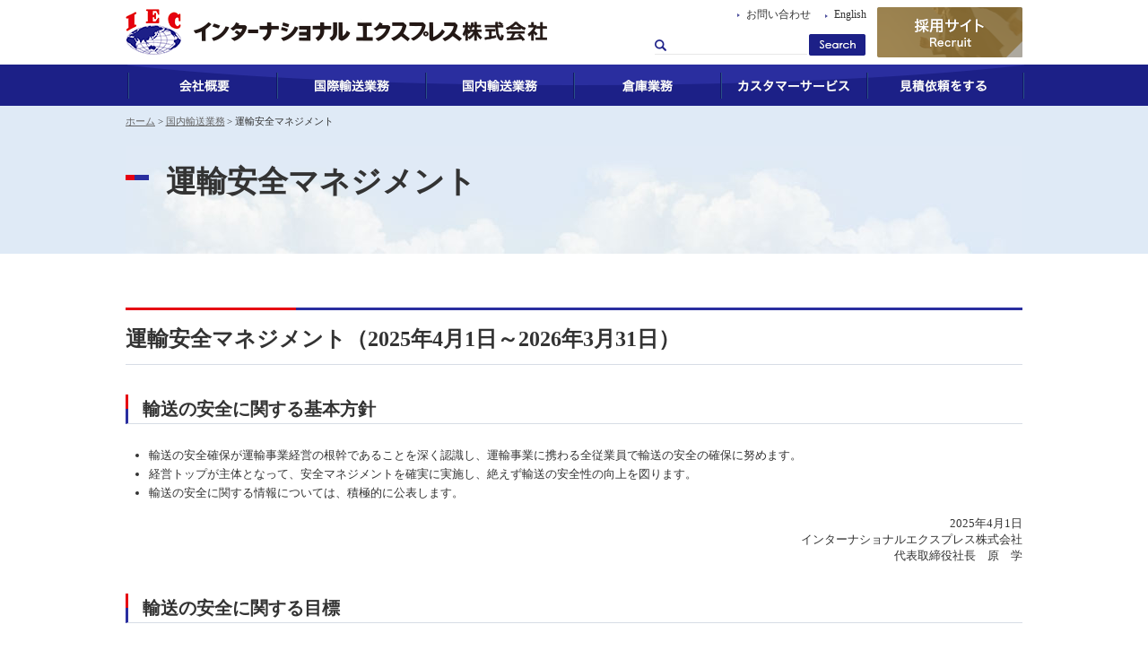

--- FILE ---
content_type: text/html; charset=utf-8
request_url: https://iecjp.com/domestic/safetymanagement.html
body_size: 60255
content:
<!DOCTYPE html>
<html lang="ja-JP">
<head id="Head"><meta http-equiv="Content-Type" content="text/html; charset=UTF-8" /><meta id="MetaDescription" name="DESCRIPTION" content="運輸安全マネジメントについて。インターナショナルエクスプレスは、マルチプレーヤーな人材による多様なニーズに対応する提案力と、大手輸送業者にはない小回りの効くきめ細やかなサービスで、国内・海外の地域に貢献する企業を目指します。" /><meta id="MetaKeywords" name="KEYWORDS" content="運輸,安全,マネジメント,物流,輸送,貨物,倉庫,国際,国内,IEC" /><style id="StylePlaceholder" type="text/css"></style><link id="_Portals__default_" rel="stylesheet" type="text/css" href="/Portals/_default/default.css" /><link id="_Portals_0_Skins_IEC_" rel="stylesheet" type="text/css" href="/Portals/0/Skins/IEC/skin.css" /><link id="_Portals_0_Containers_IEC_" rel="stylesheet" type="text/css" href="/Portals/0/Containers/IEC/container.css" /><link id="_Portals_0_" rel="stylesheet" type="text/css" href="/Portals/0/portal.css" /><script src="/js/tools/jquery-1.11.2.min.js" type="text/javascript"></script><script src="/js/tools/jquery.cookie.js" type="text/javascript"></script><title>
	運輸安全マネジメント | 国内輸送業務 | インターナショナルエクスプレス株式会社: INTERNATIONAL EXPRESS CO.,LTD.
</title><!-- Global site tag (gtag.js) - Google Ads: 721561268 -->
<script async src="https://www.googletagmanager.com/gtag/js?id=AW-721561268"></script>
<script>
  window.dataLayer = window.dataLayer || [];
  function gtag(){dataLayer.push(arguments);}
  gtag('js', new Date());

  gtag('config', 'AW-721561268');
</script><meta name="format-detection" content="telephone=no">
<!-- Google Analytics -->
<!---<script>
(function(i,s,o,g,r,a,m){
 i['GoogleAnalyticsObject']=r;
 i[r]=i[r]||function(){(i[r].q=i[r].q||[]).push(arguments)},i[r].l=1*new Date();
 a=s.createElement(o),	m=s.getElementsByTagName(o)[0];
 a.async=1;
 a.src=g;
 m.parentNode.insertBefore(a,m)
})(window,document,'script','//www.google-analytics.com/analytics.js','ga');
ga('create', 'UA-47771290-1');
ga('send', 'pageview');
</script> --->
<!-- End Google Analytics -->

<!-- Global site tag (gtag.js) - Google Analytics -->
<script async src="https://www.googletagmanager.com/gtag/js?id=UA-47771290-1"></script>
<script>
  window.dataLayer = window.dataLayer || [];
  function gtag(){dataLayer.push(arguments);}
  gtag('js', new Date());

  gtag('config', 'UA-47771290-1');
</script>

<!-- END Global site tag (gtag.js) - Google Analytics -->

<script type="text/javascript" src="https://www3.gred.jp/saas/gred_checker.js?sid=23000&lang=ja"></script>
<!-- Global site tag (gtag.js) - Google Ads: 721561268 -->
<script async src="https://www.googletagmanager.com/gtag/js?id=AW-721561268"></script>
<script>
  window.dataLayer = window.dataLayer || [];
  function gtag(){dataLayer.push(arguments);}
  gtag('js', new Date());

  gtag('config', 'AW-721561268');
</script>
<!-- Global site tag (gtag.js) - Google Analytics -->
<script async src="https://www.googletagmanager.com/gtag/js?id=G-NZKPZY8S5E"></script>
<script>
  window.dataLayer = window.dataLayer || [];
  function gtag(){dataLayer.push(arguments);}
  gtag('js', new Date());

  gtag('config', 'G-NZKPZY8S5E');
</script>

<!-- Google Tag Manager -->
<script>(function(w,d,s,l,i){w[l]=w[l]||[];w[l].push({'gtm.start':
new Date().getTime(),event:'gtm.js'});var f=d.getElementsByTagName(s)[0],
j=d.createElement(s),dl=l!='dataLayer'?'&l='+l:'';j.async=true;j.src=
'https://www.googletagmanager.com/gtm.js?id='+i+dl;f.parentNode.insertBefore(j,f);
})(window,document,'script','dataLayer','GTM-5TL2V6Z');</script>
<!-- End Google Tag Manager --></head>
<body id="Body" class="pcMode pcView">
    <noscript><div class="lblNoScript"><span id="lblNoScript" class="NormalRed">本システムでは、JavaScriptを利用しています。JavaScriptを有効に設定してからご利用ください。</span></div></noscript>
    <p class="skip"><a href="#dnn_ContentPane"><span id="lblSkipContentPane">本文へスキップします。</span></a></p> 
    <form name="Form" method="post" action="/domestic/safetymanagement.html" id="Form" enctype="multipart/form-data" style="height: 100%;">
<div>
<input type="hidden" name="__EVENTTARGET" id="__EVENTTARGET" value="" />
<input type="hidden" name="__EVENTARGUMENT" id="__EVENTARGUMENT" value="" />
<input type="hidden" name="__VIEWSTATE" id="__VIEWSTATE" value="/wEPDwUJNDEzMjU5MzIxD2QWBmYPFgIeBFRleHQFDzwhRE9DVFlQRSBodG1sPmQCAQ9kFggCAQ8WAh4HVmlzaWJsZWhkAgIPFgIeB2NvbnRlbnQF0ALpgYvovLjlronlhajjg57jg43jgrjjg6Hjg7Pjg4jjgavjgaTjgYTjgabjgILjgqTjg7Pjgr/jg7zjg4rjgrfjg6fjg4rjg6vjgqjjgq/jgrnjg5fjg6zjgrnjga/jgIHjg57jg6vjg4Hjg5fjg6zjg7zjg6Tjg7zjgarkurrmnZDjgavjgojjgovlpJrmp5jjgarjg4vjg7zjgrrjgavlr77lv5zjgZnjgovmj5DmoYjlipvjgajjgIHlpKfmiYvovLjpgIHmpa3ogIXjgavjga/jgarjgYTlsI/lm57jgorjga7lirnjgY/jgY3jgoHntLDjgoTjgYvjgarjgrXjg7zjg5PjgrnjgafjgIHlm73lhoXjg7vmtbflpJbjga7lnLDln5/[base64]/jg7zjg4rjgrfjg6fjg4rjg6vjgqjjgq/jgrnjg5fjg6zjgrnmoKrlvI/[base64]/[base64]/[base64]/[base64]/[base64]/[base64]/jgYTlkIjjgo/[base64]/[base64]/[base64]/[base64]/77yI6Zai6KW/[base64]/[base64]/[base64]/[base64]/[base64]/[base64]/jgYTlkIjjgo/[base64]/3BkcQDEYgf0PcXIy12SERdw==" />
</div>

<script type="text/javascript">
//<![CDATA[
var theForm = document.forms['Form'];
if (!theForm) {
    theForm = document.Form;
}
function __doPostBack(eventTarget, eventArgument) {
    if (!theForm.onsubmit || (theForm.onsubmit() != false)) {
        theForm.__EVENTTARGET.value = eventTarget;
        theForm.__EVENTARGUMENT.value = eventArgument;
        theForm.submit();
    }
}
//]]>
</script>


<script src="/WebResource.axd?d=HACbP2ms3mURq8yQahZ94NftDxGkrTrEso8YhCnpCghR5jOkYRpEVMaG-D1thcxQFKdga4NLhpsbdCG30&amp;t=638314226908353130" type="text/javascript"></script>


<script src="/js/dnncore.js" type="text/javascript"></script>
<script src="/js/infocms.js" type="text/javascript"></script>
<script src="/js/MicrosoftAjax.ja.js" type="text/javascript"></script>
<script src="/ScriptResource.axd?d=c9xf5qidu0VyX331ceqXXZZ78urvSuRoTTtYVH4pe7tsHxu3VUIxe02cgNXxXX0_3KRyyqOnTjXP0uG44JGf4VAkk9AGQcjVb3Z9CZ8W4kdHEhspcuoNIzatJXev4WPVXVtOl9mIgjAdRH-3i0o5JcAhu2K5ZqYTz77p9Q2&amp;t=559a934d" type="text/javascript"></script>
<div>

	<input type="hidden" name="__VIEWSTATEGENERATOR" id="__VIEWSTATEGENERATOR" value="CA0B0334" />
</div>
        
        
<script>jQuery.noConflict();</script>
<script src="/Portals/0/js/smoothScroll/smoothScroll.js"></script>
<script src="/Portals/0/js/toTop/toTop.js"></script>
<script src="/Portals/0/js/spTel/spTel.js"></script>
<script src="/Portals/0/js/common.js"></script>

<div id="skin" class="skin1Column">
	<div id="blockskip"><a href="#main">本文へ</a>
</div>
	<header class="header">
		<div class="inner">
			<div class="headTop">
				<div class="leftWrap">
					<h1 class="logo"><a id="dnn_dnnLOGO_hypLogo" title="インターナショナルエクスプレス株式会社" href="https://iecjp.com/"><img id="dnn_dnnLOGO_imgLogo" src="/Portals/0/images/common/logo.png" alt="インターナショナルエクスプレス株式会社" style="border-width:0px;" /></a></h1>
				</div>
				<div class="rightWrap">
					<div class="left">
						<div id="dnn_HeadLeftPane" class="HeadLeftPane">
<div class="zero">
	<div class="title">
		<h2><span id="dnn_ctr470_dnnTITLE_lblTitle" class="Head">【全】ヘッダーリンク</span>


</h2>
	</div>
	<div class="contents">
		<div class="actionBtn"></div>
		<div id="dnn_ctr470_ContentPane"><!-- Start_Module_470 --><div id="dnn_ctr470_ModuleContent">
	<div id="dnn_ctr470_HtmlModule_HtmlModule_lblContent">
	<ul class="headerLink linkItem arrowed">
	<li><a href="/inquiry/">お問い合わせ</a></li>
	<li><a href="/english/">English</a></li>
</ul>
</div>
<!-- End_Module_470 -->
</div></div>
	</div>
</div>

</div>
						<div id="dnn_SearchPane" class="SearchPane">
<div class="zero">
	<div class="title">
		<h2><span id="dnn_ctr472_dnnTITLE_lblTitle" class="Head">【全】Googleカスタム検索</span>


</h2>
	</div>
	<div class="contents">
		<div class="actionBtn"></div>
		<div id="dnn_ctr472_ContentPane"><!-- Start_Module_472 --><div id="dnn_ctr472_ModuleContent">
	<div class="ExternalSearchBox">
<input name="dnn$ctr472$ViewExternalSearchBox$repExternalSearch$ctl00$ctl01" type="text" id="dnn_ctr472_ViewExternalSearchBox_repExternalSearch_ctl00_ctl01" class="txtSearch" /><input type="submit" name="dnn$ctr472$ViewExternalSearchBox$repExternalSearch$ctl00$ctl02" value="検索" onclick="var frameDoc=document.all?document.getElementById('frame').contentWindow.document:document.getElementById('frame').contentDocument;frameDoc.forms['Form'].action='http://www.iecjp.com/search/index.html?hl=&amp;q=[VALUE]'.replace('[VALUE]',encodeURIComponent(document.getElementById('dnn_ctr472_ViewExternalSearchBox_repExternalSearch_ctl00_ctl01').value));frameDoc.getElementById('divPostData').innerHTML='&lt;input type=&quot;hidden&quot; name=&quot;hl&quot; value=&quot;&quot; />&lt;input type=&quot;hidden&quot; name=&quot;q&quot; value=&quot;[VALUE]&quot; />'.replace('[VALUE]',document.getElementById('dnn_ctr472_ViewExternalSearchBox_repExternalSearch_ctl00_ctl01').value.replace(/&amp;/g, '&amp;amp;').replace(/&quot;/g, '&amp;quot;').replace(/'/g, '&amp;#39;').replace(/&lt;/g, '&amp;lt;').replace(/>/g, '&amp;gt;'));frameDoc.forms['Form'].target='_top';frameDoc.forms['Form'].method='GET';frameDoc.forms['Form'].submit();return false;" class="searchBtn" />
</div>
<iframe id="frame" src="/DesktopModules/infoCMS.ExternalSearchBox/frame.html" style="width:0px;height:0px;visibility:hidden;"></iframe>

<!-- End_Module_472 -->
</div></div>
	</div>
</div>

</div>
					</div>
					<div class="right">
						<div id="dnn_HeadRightPane" class="HeadRightPane">
<div class="zero">
	<div class="title">
		<h2><span id="dnn_ctr471_dnnTITLE_lblTitle" class="Head">【全】採用情報ボタン</span>


</h2>
	</div>
	<div class="contents">
		<div class="actionBtn"></div>
		<div id="dnn_ctr471_ContentPane"><!-- Start_Module_471 --><div id="dnn_ctr471_ModuleContent">
	<div id="dnn_ctr471_HtmlModule_HtmlModule_lblContent">
	<div class="recruitBtn">
	<a href="/recruit/" target="_blank"><img src="/Portals/0/images/common/btn_recruit.png" alt="採用サイト"></a>
</div>
</div>
<!-- End_Module_471 -->
</div></div>
	</div>
</div>

</div>
					</div>
				</div>
			</div>
		</div>
		<div class="headBottom">
			<nav id="gNav"><div id="SEOMENUV2" class="tokenMenu">
<ul>
<li class="Tab67"><a id="SEOMENUV2_Tab67"  href="/news/" >お知らせ履歴</a></li>
<li class="Tab69"><a id="SEOMENUV2_Tab69"  href="/about/" >会社概要</a><ul>
<li class="Tab70"><a id="SEOMENUV2_Tab70"  href="/about/message.html" >社長挨拶</a></li>
<li class="Tab71"><a id="SEOMENUV2_Tab71"  href="/about/history.html" >沿革</a></li>
<li class="Tab72"><a id="SEOMENUV2_Tab72"  href="/about/organization.html" >組織図</a></li>
<li class="Tab73"><a id="SEOMENUV2_Tab73"  href="/about/advantage.html" >IECが信頼される三つの理由</a></li>
<li class="Tab209"><a id="SEOMENUV2_Tab209"  href="/about/Human_Rights_Policy.html" >IEC人権方針</a></li>
<li class="Tab210"><a id="SEOMENUV2_Tab210"  href="/about/group_environment.html" >IEC環境方針(グループ)</a></li>
<li class="Tab74"><a id="SEOMENUV2_Tab74"  href="/about/environment.html" >IEC環境方針(運輸部門)</a></li>
<li class="Tab164"><a id="SEOMENUV2_Tab164"  href="/about/partnership_statement.html" >パートナーシップ構築宣言</a></li>
<li class="Tab76"><a id="SEOMENUV2_Tab76"  href="/about/overseas_office.html" >海外拠点</a></li>
<li class="Tab75"><a id="SEOMENUV2_Tab75"  href="/about/japan_office.html" >国内拠点</a></li>
</ul>
</li>
<li class="Tab77"><a id="SEOMENUV2_Tab77"  href="/global/" >国際輸送業務</a><ul>
<li class="Tab79"><a id="SEOMENUV2_Tab79"  href="/global/solution/" >国際輸送の基本情報</a></li>
<li class="Tab153"><a id="SEOMENUV2_Tab153"  href="/global/reefer_containers.html" >冷蔵混載輸送サービス</a></li>
<li class="Tab80"><a id="SEOMENUV2_Tab80"  href="/global/network_china.html" >IECの中国ネットワーク</a></li>
<li class="Tab81"><a id="SEOMENUV2_Tab81"  href="/global/service_china.html" >IECの中国サービス</a></li>
<li class="Tab78"><a id="SEOMENUV2_Tab78"  href="/global/service.html" >IECの国際輸送業務</a></li>
</ul>
</li>
<li class="Tab82 parentItem"><a id="SEOMENUV2_Tab82"  class="parentLink" href="/domestic/" >国内輸送業務</a><ul>
<li class="Tab83"><a id="SEOMENUV2_Tab83"  href="/domestic/service.html" >IECの国内輸送業務</a></li>
<li class="Tab84"><a id="SEOMENUV2_Tab84"  href="/domestic/motorcycle.html" >バイク便（関西地区）</a></li>
<li class="Tab85 currentItem"><a id="SEOMENUV2_Tab85"  class="currentLink" href="/domestic/safetymanagement.html" >運輸安全マネジメント</a></li>
</ul>
</li>
<li class="Tab86"><a id="SEOMENUV2_Tab86"  href="/warehouse/" >倉庫業務</a><ul>
<li class="Tab87"><a id="SEOMENUV2_Tab87"  href="/warehouse/facility.html" >IECの国内物流施設</a></li>
</ul>
</li>
<li class="Tab88"><a id="SEOMENUV2_Tab88"  href="/customer/" >カスタマーサービス</a><ul>
<li class="Tab89"><a id="SEOMENUV2_Tab89"  href="/customer/schedule.html" >海貨コンソリスケジュール</a></li>
<li class="Tab154"><a id="SEOMENUV2_Tab154"  href="/customer/terms.html" >各種約款</a></li>
</ul>
</li>
<li class="Tab187"><a id="SEOMENUV2_Tab187"  href="/recruit/" target="_blank">採用サイト</a><ul>
<li class="Tab188"><a id="SEOMENUV2_Tab188"  href="/recruit/about/" >IECを知る</a></li>
<li class="Tab190"><a id="SEOMENUV2_Tab190"  href="/recruit/works/" >仕事を知る</a></li>
<li class="Tab191"><a id="SEOMENUV2_Tab191"  href="/recruit/environment/" >働く環境を知る</a></li>
<li class="Tab192"><a id="SEOMENUV2_Tab192"  href="/recruit/members/" >人を知る</a></li>
<li class="Tab200"><a id="SEOMENUV2_Tab200"  href="/recruit/information/" >採用情報</a></li>
<li class="Tab204"><a id="SEOMENUV2_Tab204"  href="/recruit/faq/" >よくあるご質問</a></li>
<li class="Tab205"><a id="SEOMENUV2_Tab205"  href="/recruit/privacy/" >採用活動における個人情報保護について</a></li>
</ul>
</li>
<li class="Tab96"><a id="SEOMENUV2_Tab96"  href="/order/" >見積依頼をする</a></li>
<li class="Tab97"><a id="SEOMENUV2_Tab97"  href="/private/" >個人情報保護</a></li>
<li class="Tab98"><a id="SEOMENUV2_Tab98"  href="/mynumber_policy/" >特定個人情報等取扱基本方針</a></li>
<li class="Tab172"><a id="SEOMENUV2_Tab172"  href="/antisocial_statement.html" >反社会的勢力排除宣言</a></li>
<li class="Tab99"><a id="SEOMENUV2_Tab99"  href="/socialpolicy/" >ソーシャルメディア・ポリシー</a></li>
<li class="Tab100"><a id="SEOMENUV2_Tab100"  href="/dousa/" >動作環境</a></li>
<li class="Tab101"><a id="SEOMENUV2_Tab101"  href="/inquiry/" >お問い合わせ</a></li>
<li class="Tab102"><a id="SEOMENUV2_Tab102"  href="/sitemap/" >サイトマップ</a></li>
</ul>

</div>
</nav>
			<div class="headSpWrap">
				<div id="dnn_SearchSpPane" class="SearchSpPane">
<div class="zero">
	<div class="title">
		<h2><span id="dnn_ctr473_dnnTITLE_lblTitle" class="Head">【全・SP】Googleカスタム検索</span>


</h2>
	</div>
	<div class="contents">
		<div class="actionBtn"></div>
		<div id="dnn_ctr473_ContentPane"><!-- Start_Module_473 --><div id="dnn_ctr473_ModuleContent">
	<div class="ExternalSearchBoxSp">
<input type="submit" name="dnn$ctr473$ViewExternalSearchBox$repExternalSearch$ctl00$ctl01" value="検索" onclick="var frameDoc=document.all?document.getElementById('frame').contentWindow.document:document.getElementById('frame').contentDocument;frameDoc.forms['Form'].action='http://www.iecjp.com/search/index.html?hl=&amp;q=[VALUE]'.replace('[VALUE]',encodeURIComponent(document.getElementById('dnn_ctr473_ViewExternalSearchBox_repExternalSearch_ctl00_ctl02').value));frameDoc.getElementById('divPostData').innerHTML='&lt;input type=&quot;hidden&quot; name=&quot;hl&quot; value=&quot;&quot; />&lt;input type=&quot;hidden&quot; name=&quot;q&quot; value=&quot;[VALUE]&quot; />'.replace('[VALUE]',document.getElementById('dnn_ctr473_ViewExternalSearchBox_repExternalSearch_ctl00_ctl02').value.replace(/&amp;/g, '&amp;amp;').replace(/&quot;/g, '&amp;quot;').replace(/'/g, '&amp;#39;').replace(/&lt;/g, '&amp;lt;').replace(/>/g, '&amp;gt;'));frameDoc.forms['Form'].target='_top';frameDoc.forms['Form'].method='GET';frameDoc.forms['Form'].submit();return false;" class="searchBtnSp" /><input name="dnn$ctr473$ViewExternalSearchBox$repExternalSearch$ctl00$ctl02" type="text" id="dnn_ctr473_ViewExternalSearchBox_repExternalSearch_ctl00_ctl02" class="txtSearchSp" />
</div>
<iframe id="frame" src="/DesktopModules/infoCMS.ExternalSearchBox/frame.html" style="width:0px;height:0px;visibility:hidden;"></iframe>

<!-- End_Module_473 -->
</div></div>
	</div>
</div>

</div>
				<div id="dnn_NavSpPane" class="NavSpPane">
<div class="zero">
	<div class="title">
		<h2><span id="dnn_ctr474_dnnTITLE_lblTitle" class="Head">【全・SP】Gnav</span>


</h2>
	</div>
	<div class="contents">
		<div class="actionBtn"></div>
		<div id="dnn_ctr474_ContentPane"><!-- Start_Module_474 --><div id="dnn_ctr474_ModuleContent">
	<div id="dnn_ctr474_SEOMenuV2" class="gNavSp">
<ul>
<li class="Tab67"><a id="dnn_ctr474_SEOMenuV2_Tab67"  href="/news/" >お知らせ履歴</a></li>
<li class="Tab69"><a id="dnn_ctr474_SEOMenuV2_Tab69"  href="/about/" >会社概要</a><ul>
<li class="Tab70"><a id="dnn_ctr474_SEOMenuV2_Tab70"  href="/about/message.html" >社長挨拶</a></li>
<li class="Tab71"><a id="dnn_ctr474_SEOMenuV2_Tab71"  href="/about/history.html" >沿革</a></li>
<li class="Tab72"><a id="dnn_ctr474_SEOMenuV2_Tab72"  href="/about/organization.html" >組織図</a></li>
<li class="Tab73"><a id="dnn_ctr474_SEOMenuV2_Tab73"  href="/about/advantage.html" >IECが信頼される三つの理由</a></li>
<li class="Tab209"><a id="dnn_ctr474_SEOMenuV2_Tab209"  href="/about/Human_Rights_Policy.html" >IEC人権方針</a></li>
<li class="Tab210"><a id="dnn_ctr474_SEOMenuV2_Tab210"  href="/about/group_environment.html" >IEC環境方針(グループ)</a></li>
<li class="Tab74"><a id="dnn_ctr474_SEOMenuV2_Tab74"  href="/about/environment.html" >IEC環境方針(運輸部門)</a></li>
<li class="Tab164"><a id="dnn_ctr474_SEOMenuV2_Tab164"  href="/about/partnership_statement.html" >パートナーシップ構築宣言</a></li>
<li class="Tab76"><a id="dnn_ctr474_SEOMenuV2_Tab76"  href="/about/overseas_office.html" >海外拠点</a></li>
<li class="Tab75"><a id="dnn_ctr474_SEOMenuV2_Tab75"  href="/about/japan_office.html" >国内拠点</a></li>
</ul>
</li>
<li class="Tab77"><a id="dnn_ctr474_SEOMenuV2_Tab77"  href="/global/" >国際輸送業務</a><ul>
<li class="Tab79"><a id="dnn_ctr474_SEOMenuV2_Tab79"  href="/global/solution/" >国際輸送の基本情報</a></li>
<li class="Tab153"><a id="dnn_ctr474_SEOMenuV2_Tab153"  href="/global/reefer_containers.html" >冷蔵混載輸送サービス</a></li>
<li class="Tab80"><a id="dnn_ctr474_SEOMenuV2_Tab80"  href="/global/network_china.html" >IECの中国ネットワーク</a></li>
<li class="Tab81"><a id="dnn_ctr474_SEOMenuV2_Tab81"  href="/global/service_china.html" >IECの中国サービス</a></li>
<li class="Tab78"><a id="dnn_ctr474_SEOMenuV2_Tab78"  href="/global/service.html" >IECの国際輸送業務</a></li>
</ul>
</li>
<li class="Tab82 parentItem"><a id="dnn_ctr474_SEOMenuV2_Tab82"  class="parentLink" href="/domestic/" >国内輸送業務</a><ul>
<li class="Tab83"><a id="dnn_ctr474_SEOMenuV2_Tab83"  href="/domestic/service.html" >IECの国内輸送業務</a></li>
<li class="Tab84"><a id="dnn_ctr474_SEOMenuV2_Tab84"  href="/domestic/motorcycle.html" >バイク便（関西地区）</a></li>
<li class="Tab85 currentItem"><a id="dnn_ctr474_SEOMenuV2_Tab85"  class="currentLink" href="/domestic/safetymanagement.html" >運輸安全マネジメント</a></li>
</ul>
</li>
<li class="Tab86"><a id="dnn_ctr474_SEOMenuV2_Tab86"  href="/warehouse/" >倉庫業務</a><ul>
<li class="Tab87"><a id="dnn_ctr474_SEOMenuV2_Tab87"  href="/warehouse/facility.html" >IECの国内物流施設</a></li>
</ul>
</li>
<li class="Tab88"><a id="dnn_ctr474_SEOMenuV2_Tab88"  href="/customer/" >カスタマーサービス</a><ul>
<li class="Tab89"><a id="dnn_ctr474_SEOMenuV2_Tab89"  href="/customer/schedule.html" >海貨コンソリスケジュール</a></li>
<li class="Tab154"><a id="dnn_ctr474_SEOMenuV2_Tab154"  href="/customer/terms.html" >各種約款</a></li>
</ul>
</li>
<li class="Tab187"><a id="dnn_ctr474_SEOMenuV2_Tab187"  href="/recruit/" target="_blank">採用サイト</a><ul>
<li class="Tab188"><a id="dnn_ctr474_SEOMenuV2_Tab188"  href="/recruit/about/" >IECを知る</a></li>
<li class="Tab190"><a id="dnn_ctr474_SEOMenuV2_Tab190"  href="/recruit/works/" >仕事を知る</a></li>
<li class="Tab191"><a id="dnn_ctr474_SEOMenuV2_Tab191"  href="/recruit/environment/" >働く環境を知る</a></li>
<li class="Tab192"><a id="dnn_ctr474_SEOMenuV2_Tab192"  href="/recruit/members/" >人を知る</a></li>
<li class="Tab200"><a id="dnn_ctr474_SEOMenuV2_Tab200"  href="/recruit/information/" >採用情報</a></li>
<li class="Tab204"><a id="dnn_ctr474_SEOMenuV2_Tab204"  href="/recruit/faq/" >よくあるご質問</a></li>
<li class="Tab205"><a id="dnn_ctr474_SEOMenuV2_Tab205"  href="/recruit/privacy/" >採用活動における個人情報保護について</a></li>
</ul>
</li>
<li class="Tab96"><a id="dnn_ctr474_SEOMenuV2_Tab96"  href="/order/" >見積依頼をする</a></li>
<li class="Tab97"><a id="dnn_ctr474_SEOMenuV2_Tab97"  href="/private/" >個人情報保護</a></li>
<li class="Tab98"><a id="dnn_ctr474_SEOMenuV2_Tab98"  href="/mynumber_policy/" >特定個人情報等取扱基本方針</a></li>
<li class="Tab172"><a id="dnn_ctr474_SEOMenuV2_Tab172"  href="/antisocial_statement.html" >反社会的勢力排除宣言</a></li>
<li class="Tab99"><a id="dnn_ctr474_SEOMenuV2_Tab99"  href="/socialpolicy/" >ソーシャルメディア・ポリシー</a></li>
<li class="Tab100"><a id="dnn_ctr474_SEOMenuV2_Tab100"  href="/dousa/" >動作環境</a></li>
<li class="Tab101"><a id="dnn_ctr474_SEOMenuV2_Tab101"  href="/inquiry/" >お問い合わせ</a></li>
<li class="Tab102"><a id="dnn_ctr474_SEOMenuV2_Tab102"  href="/sitemap/" >サイトマップ</a></li>
</ul>

</div>
<!-- End_Module_474 -->
</div></div>
	</div>
</div>

</div>
				<div id="dnn_HeadSpPane" class="HeadSpPane">
<div class="zero">
	<div class="title">
		<h2><span id="dnn_ctr475_dnnTITLE_lblTitle" class="Head">【全・SP】メニューリンク</span>


</h2>
	</div>
	<div class="contents">
		<div class="actionBtn"></div>
		<div id="dnn_ctr475_ContentPane"><!-- Start_Module_475 --><div id="dnn_ctr475_ModuleContent">
	<div id="dnn_ctr475_HtmlModule_HtmlModule_lblContent">
	<ul class="headSpMenuLink">
<li><a href="/inquiry/">お問い合わせ</a></li>
<li><a href="/english/">English</a></li>
</ul>
</div>
<!-- End_Module_475 -->
</div></div>
	</div>
</div>

</div>
			</div>
		</div>
	</header>
	<main id="main">
		<div class="pageTitleWrap">
			<div class="breadcrumb">
				<div class="inner"><span id="dnn_dnnBREADCRUMB_lblBreadCrumb"><a href="/" class="breadcrumbItem">ホーム</a><span>></span><a href="/domestic/" class="breadcrumbItem">国内輸送業務</a><span>></span><span class="breadcrumbItem">運輸安全マネジメント</span></span>
</div>
			</div>
			<div id="dnn_PageTitlePane" class="PageTitlePane">
<div class="zero">
	<div class="title">
		<h2><span id="dnn_ctr404_dnnTITLE_lblTitle" class="Head">H1</span>


</h2>
	</div>
	<div class="contents">
		<div class="actionBtn"></div>
		<div id="dnn_ctr404_ContentPane"><!-- Start_Module_404 --><div id="dnn_ctr404_ModuleContent">
	<h1>運輸安全マネジメント</h1><!-- End_Module_404 -->
</div></div>
	</div>
</div>

</div>
		</div>
		<div class="contentWrap">
			<div class="inner">
				<div id="dnn_ContentPane" class="ContentPane">
<div class="zero">
	<div class="title">
		<h2><span id="dnn_ctr486_dnnTITLE_lblTitle" class="Head">安全運転マネジメント</span>


</h2>
	</div>
	<div class="contents">
		<div class="actionBtn"></div>
		<div id="dnn_ctr486_ContentPane"><!-- Start_Module_486 --><div id="dnn_ctr486_ModuleContent">
	<div id="dnn_ctr486_HtmlModule_HtmlModule_lblContent">
	<h2 title="運輸安全マネジメント（H31/4/1～R02/3/31）">運輸安全マネジメント（2025年4月1日～2026年3月31日）</h2>
	
<h3>輸送の安全に関する基本方針</h3>
	
<div>
		
<div>
			
<ul>
    <li>輸送の安全確保が運輸事業経営の根幹であることを深く認識し、運輸事業に携わる全従業員で輸送の安全の確保に努めます。</li>
    <li>経営トップが主体となって、安全マネジメントを確実に実施し、絶えず輸送の安全性の向上を図ります。</li>
    <li>輸送の安全に関する情報については、積極的に公表します。</li>
</ul>
			
<p class="alignRight">2025年4月1日<br />
				インターナショナルエクスプレス株式会社<br />
				代表取締役社長　原　学</p>
		</div>
	</div>
	
<h3>輸送の安全に関する目標</h3>
	
<div>
		
<div>
			
<table class="tableBasic clearTable">
    				
    <tbody>
        					
        <tr>
            						
            <td class="txtUnderline" colspan="2">2025年度輸送安全目標（2025年4月1日～2026年3月31日）</td>
            					
        </tr>
        					
        <tr>
            						
            <td style="height: 3px;" colspan="2"> <br />
            </td>
            					
        </tr>
        					
        <tr>
            						
            <td style="width: 10px;"> <br />
            </td>
            						
            <td>重大事故発生件数　： 0件</td>
            					
        </tr>
        					
        <tr>
            						
            <td> <br />
            </td>
            						
            <td>人身事故発生件数　： 0件</td>
            					
        </tr>
        					
        <tr>
            						
            <td> <br />
            </td>
            						
            <td>物損事故発生件数　： 2件</td>
            					
        </tr>
        					
        <tr>
            						
            <td style="height: 20px;"> <br />
            </td>
            						
            <td>自動車事故報告規則第2条に規定する事故：0件</td>
            					
        </tr>
        					
        <tr>
            						
            <td style="height: 20px;"> <br />
            </td>
            						
            <td> <br />
            </td>
            					
        </tr>
        					
        <tr>
            						
            <td class="txtUnderline" colspan="2">2024年度事故発生状況（2024年4月1日～2025年3月31日）</td>
            					
        </tr>
        					
        <tr>
            						
            <td style="height: 3px;" colspan="2"> <br />
            </td>
            					
        </tr>
        					
        <tr>
            						
            <td> <br />
            </td>
            						
            <td>
            <div>
            								
            <div>重大事故発生件数　： 0件</div>
            								
            </div>
            </td>
            					
        </tr>
        					
        <tr>
            						
            <td> <br />
            </td>
            						
            <td>
            <div>
            								
            <div>人身事故発生件数　： 0件</div>
            						
            </div>
            </td>
            					
        </tr>
        					
        <tr>
            						
            <td> <br />
            </td>
            						
            <td>
            <div>
            								
            <div>物損事故発生件数　： 3件</div>
            								
            							</div>
            </td>
            					
        </tr>
        					
        <tr>
            						
            <td> <br />
            </td>
            						
            <td>
            <div>
            								
            <div>自動車事故報告規則第2条に規定する事故：0件</div>
            								
            <div>&nbsp;</div>
            							</div>
            </td>
            					
        </tr>
        				
    </tbody>
    			
</table>
		</div>
	</div>

</div>
<!-- End_Module_486 -->
</div></div>
	</div>
</div>

</div>
			</div>
		</div>
	</main>
	<p class="pagetop"><a href="#Body">ページトップへ</a>
</p>
	<footer>
		<nav class="footTop">
			<div class="inner">
				<div id="dnn_FootPane" class="FootPane">
<div class="zero">
	<div class="title">
		<h2><span id="dnn_ctr441_dnnTITLE_lblTitle" class="Head">【全】ビッグフッターリンク</span>


</h2>
	</div>
	<div class="contents">
		<div class="actionBtn"></div>
		<div id="dnn_ctr441_ContentPane"><!-- Start_Module_441 --><div id="dnn_ctr441_ModuleContent">
	<div id="dnn_ctr441_SEOMenuV2" class="bigFooterLink">
<ul>
<li class="Tab67"><a id="dnn_ctr441_SEOMenuV2_Tab67"  href="/news/" >お知らせ履歴</a></li>
<li class="Tab69"><a id="dnn_ctr441_SEOMenuV2_Tab69"  href="/about/" >会社概要</a><ul>
<li class="Tab70"><a id="dnn_ctr441_SEOMenuV2_Tab70"  href="/about/message.html" >社長挨拶</a></li>
<li class="Tab71"><a id="dnn_ctr441_SEOMenuV2_Tab71"  href="/about/history.html" >沿革</a></li>
<li class="Tab72"><a id="dnn_ctr441_SEOMenuV2_Tab72"  href="/about/organization.html" >組織図</a></li>
<li class="Tab73"><a id="dnn_ctr441_SEOMenuV2_Tab73"  href="/about/advantage.html" >IECが信頼される三つの理由</a></li>
<li class="Tab209"><a id="dnn_ctr441_SEOMenuV2_Tab209"  href="/about/Human_Rights_Policy.html" >IEC人権方針</a></li>
<li class="Tab210"><a id="dnn_ctr441_SEOMenuV2_Tab210"  href="/about/group_environment.html" >IEC環境方針(グループ)</a></li>
<li class="Tab74"><a id="dnn_ctr441_SEOMenuV2_Tab74"  href="/about/environment.html" >IEC環境方針(運輸部門)</a></li>
<li class="Tab164"><a id="dnn_ctr441_SEOMenuV2_Tab164"  href="/about/partnership_statement.html" >パートナーシップ構築宣言</a></li>
<li class="Tab76"><a id="dnn_ctr441_SEOMenuV2_Tab76"  href="/about/overseas_office.html" >海外拠点</a></li>
<li class="Tab75"><a id="dnn_ctr441_SEOMenuV2_Tab75"  href="/about/japan_office.html" >国内拠点</a></li>
</ul>
</li>
<li class="Tab77"><a id="dnn_ctr441_SEOMenuV2_Tab77"  href="/global/" >国際輸送業務</a><ul>
<li class="Tab79"><a id="dnn_ctr441_SEOMenuV2_Tab79"  href="/global/solution/" >国際輸送の基本情報</a></li>
<li class="Tab153"><a id="dnn_ctr441_SEOMenuV2_Tab153"  href="/global/reefer_containers.html" >冷蔵混載輸送サービス</a></li>
<li class="Tab80"><a id="dnn_ctr441_SEOMenuV2_Tab80"  href="/global/network_china.html" >IECの中国ネットワーク</a></li>
<li class="Tab81"><a id="dnn_ctr441_SEOMenuV2_Tab81"  href="/global/service_china.html" >IECの中国サービス</a></li>
<li class="Tab78"><a id="dnn_ctr441_SEOMenuV2_Tab78"  href="/global/service.html" >IECの国際輸送業務</a></li>
</ul>
</li>
<li class="Tab82 parentItem"><a id="dnn_ctr441_SEOMenuV2_Tab82"  class="parentLink" href="/domestic/" >国内輸送業務</a><ul>
<li class="Tab83"><a id="dnn_ctr441_SEOMenuV2_Tab83"  href="/domestic/service.html" >IECの国内輸送業務</a></li>
<li class="Tab84"><a id="dnn_ctr441_SEOMenuV2_Tab84"  href="/domestic/motorcycle.html" >バイク便（関西地区）</a></li>
<li class="Tab85 currentItem"><a id="dnn_ctr441_SEOMenuV2_Tab85"  class="currentLink" href="/domestic/safetymanagement.html" >運輸安全マネジメント</a></li>
</ul>
</li>
<li class="Tab86"><a id="dnn_ctr441_SEOMenuV2_Tab86"  href="/warehouse/" >倉庫業務</a><ul>
<li class="Tab87"><a id="dnn_ctr441_SEOMenuV2_Tab87"  href="/warehouse/facility.html" >IECの国内物流施設</a></li>
</ul>
</li>
<li class="Tab88"><a id="dnn_ctr441_SEOMenuV2_Tab88"  href="/customer/" >カスタマーサービス</a><ul>
<li class="Tab89"><a id="dnn_ctr441_SEOMenuV2_Tab89"  href="/customer/schedule.html" >海貨コンソリスケジュール</a></li>
<li class="Tab154"><a id="dnn_ctr441_SEOMenuV2_Tab154"  href="/customer/terms.html" >各種約款</a></li>
</ul>
</li>
<li class="Tab187"><a id="dnn_ctr441_SEOMenuV2_Tab187"  href="/recruit/" target="_blank">採用サイト</a><ul>
<li class="Tab188"><a id="dnn_ctr441_SEOMenuV2_Tab188"  href="/recruit/about/" >IECを知る</a></li>
<li class="Tab190"><a id="dnn_ctr441_SEOMenuV2_Tab190"  href="/recruit/works/" >仕事を知る</a></li>
<li class="Tab191"><a id="dnn_ctr441_SEOMenuV2_Tab191"  href="/recruit/environment/" >働く環境を知る</a></li>
<li class="Tab192"><a id="dnn_ctr441_SEOMenuV2_Tab192"  href="/recruit/members/" >人を知る</a></li>
<li class="Tab200"><a id="dnn_ctr441_SEOMenuV2_Tab200"  href="/recruit/information/" >採用情報</a></li>
<li class="Tab204"><a id="dnn_ctr441_SEOMenuV2_Tab204"  href="/recruit/faq/" >よくあるご質問</a></li>
<li class="Tab205"><a id="dnn_ctr441_SEOMenuV2_Tab205"  href="/recruit/privacy/" >採用活動における個人情報保護について</a></li>
</ul>
</li>
<li class="Tab96"><a id="dnn_ctr441_SEOMenuV2_Tab96"  href="/order/" >見積依頼をする</a></li>
<li class="Tab97"><a id="dnn_ctr441_SEOMenuV2_Tab97"  href="/private/" >個人情報保護</a></li>
<li class="Tab98"><a id="dnn_ctr441_SEOMenuV2_Tab98"  href="/mynumber_policy/" >特定個人情報等取扱基本方針</a></li>
<li class="Tab172"><a id="dnn_ctr441_SEOMenuV2_Tab172"  href="/antisocial_statement.html" >反社会的勢力排除宣言</a></li>
<li class="Tab99"><a id="dnn_ctr441_SEOMenuV2_Tab99"  href="/socialpolicy/" >ソーシャルメディア・ポリシー</a></li>
<li class="Tab100"><a id="dnn_ctr441_SEOMenuV2_Tab100"  href="/dousa/" >動作環境</a></li>
<li class="Tab101"><a id="dnn_ctr441_SEOMenuV2_Tab101"  href="/inquiry/" >お問い合わせ</a></li>
<li class="Tab102"><a id="dnn_ctr441_SEOMenuV2_Tab102"  href="/sitemap/" >サイトマップ</a></li>
</ul>

</div>
<!-- End_Module_441 -->
</div></div>
	</div>
</div>

</div>
			</div>
		</nav>
		<aside class="footBottom">
			<div class="inner">
				<div id="dnn_FootBottomPane" class="FootBottomPane">
<div class="zero">
	<div class="title">
		<h2><span id="dnn_ctr442_dnnTITLE_lblTitle" class="Head">【全】フッターリンク</span>


</h2>
	</div>
	<div class="contents">
		<div class="actionBtn"></div>
		<div id="dnn_ctr442_ContentPane"><!-- Start_Module_442 --><div id="dnn_ctr442_ModuleContent">
	<div id="dnn_ctr442_HtmlModule_HtmlModule_lblContent">
	<ul class="footerLink">
    <li><a href="/private/">個人情報保護</a></li>
    <li><a href="/mynumber_policy/">特定個人情報等取扱基本方針</a></li>
    　
    <li><a href="/antisocial_statement.html">反社会的勢力排除宣言</a></li>
    <li><a href="/socialpolicy/">ソーシャルメディア・ポリシー</a></li>
    <li><a href="/dousa/">動作環境</a></li>
    <li><a href="/sitemap/">サイトマップ</a></li>
</ul>

</div>
<!-- End_Module_442 -->
</div></div>
	</div>
</div>

</div>
			</div>
		</aside>
		<address class="copyright"><span id="dnn_dnnCOPYRIGHT_lblCopyright" class="txtCopyright">copyright (c) INTERNATIONAL EXPRESS CO.,LTD.All right reserved.</span>
</address>
	</footer>
</div>


        <input name="ScrollTop" type="hidden" id="ScrollTop" />
        <input name="__dnnVariable" type="hidden" id="__dnnVariable" />
    </form>
<!-- 345646102B6E121D6EA7DB5DFE92AF20D69A0EBD9AC49BE4AF273AC623D53C89 -->
</body>
</html>


--- FILE ---
content_type: text/html
request_url: https://iecjp.com/DesktopModules/infoCMS.ExternalSearchBox/frame.html
body_size: 59
content:
<!DOCTYPE html PUBLIC "-//W3C//DTD XHTML 1.0 Transitional//EN" "http://www.w3.org/TR/xhtml1/DTD/xhtml1-transitional.dtd">
<html xmlns="http://www.w3.org/1999/xhtml" xml:lang="ja" lang="ja">
<head>
<title></title>
</head>
<body>
<form id="Form" name="Form" action="">
<div id="divPostData"></div>
</form>
</body>
</html>

--- FILE ---
content_type: text/css
request_url: https://iecjp.com/Portals/0/Skins/IEC/skin.css
body_size: 2783
content:
@charset 'utf-8';

@import "/Portals/0/css/base.css";
@import "/Portals/0/css/contents.css";

/* ==============================================================

Skin - IEC

Index.html
1Column.html
2Columns.html

============================================================== */


/* ===========================================================
 html
=========================================================== */

/* size settings */
html,
body{min-width:1040px;font-size:13px;color:#333;}


/* ===========================================================
 skin
=========================================================== */
#blockskip{display:none;}
.inner{width:1000px;margin:0 auto;}
.DNNEmptyPane{margin:0 !important;padding:0 !important;}

/* ===========================================================
 headBody
=========================================================== */
header{margin:0;padding:0;}
header:after{content:'';display:block;clear:both;}
.headTop:after{content:'';display:block;clear:both;}
.headTop .leftWrap{float:left;width:474px;margin:10px 0;}
.headTop .rightWrap{float:right;width:410px;margin:8px 0 0;}

/* logo */
h1.logo{margin:0;padding:0;width:auto;min-height:0;font-size:1rem;border:none;background:none 0 0 no-repeat transparent;}
h1.logo:before,
h1.logo:after{display:none;}
.logo a,
.logo a img{display:block;margin:0;padding:0;}

/* headerSet - headerLink searchWrap recruitBtn */
.headTop .rightWrap:after{content:''; display:block; clear:both;}
.headTop .rightWrap .left{float:left;width:236px;}
.headTop .rightWrap .right{float:right;width:162px;}

/* ===========================================================
 gNav tokenMenu - IEC Gナビのサンプル
=========================================================== */
#gNav .tokenMenu{height:46px;background-color:#1c2087;}
#gNav .tokenMenu ul{margin:0;padding:0;list-style:none;}
#gNav .tokenMenu ul li{margin:0;padding:0;}
#gNav .tokenMenu ul li a{display:block;}
#gNav .tokenMenu ul li a:hover{opacity:1;}

#gNav .tokenMenu > ul > li{display:none;position:relative;width:auto;padding:0;margin: 0;height:0;}
#gNav .tokenMenu > ul > li.Tab69,
#gNav .tokenMenu > ul > li.Tab77,
#gNav .tokenMenu > ul > li.Tab82,
#gNav .tokenMenu > ul > li.Tab86,
#gNav .tokenMenu > ul > li.Tab88,
#gNav .tokenMenu > ul > li.Tab96{display:block;}
#gNav .tokenMenu > ul > li > a{display:block;position:absolute;left:50%;top:0;height:46px;text-align:left;background-image:url(/Portals/0/images/common/bg_gnav.png);background-repeat:no-repeat;background-color:transparent;text-indent:200%;white-space:nowrap;overflow:hidden;color:transparent;}

/* 1st */
#gNav .tokenMenu > ul > li.Tab69 > a{margin-left:-498px;width:167px;background-position:0 0;}
#gNav .tokenMenu > ul > li.Tab77 > a{margin-left:-331px;width:166px;background-position:-167px 0;}
#gNav .tokenMenu > ul > li.Tab82 > a{margin-left:-165px;width:165px;background-position:-333px 0;}
#gNav .tokenMenu > ul > li.Tab86 > a{margin-left:0px;width:164px;background-position:-498px 0;}
#gNav .tokenMenu > ul > li.Tab88 > a{margin-left:164px;width:163px;background-position:-662px 0;}
#gNav .tokenMenu > ul > li.Tab96 > a{margin-left:327px;width:175px;background-position:-825px 0;}

#gNav .tokenMenu > ul > li.Tab69 > a:hover,
#gNav .tokenMenu > ul > li.Tab69:hover > a{background-position:0 -46px;}
#gNav .tokenMenu > ul > li.Tab77 > a:hover,
#gNav .tokenMenu > ul > li.Tab77:hover > a{background-position:-167px -46px;}
#gNav .tokenMenu > ul > li.Tab82 > a:hover,
#gNav .tokenMenu > ul > li.Tab82:hover > a{background-position:-333px -46px;}
#gNav .tokenMenu > ul > li.Tab86 > a:hover,
#gNav .tokenMenu > ul > li.Tab86:hover > a{background-position:-498px -46px;}
#gNav .tokenMenu > ul > li.Tab88 > a:hover,
#gNav .tokenMenu > ul > li.Tab88:hover > a{background-position:-662px -46px;}
#gNav .tokenMenu > ul > li.Tab96 > a:hover,
#gNav .tokenMenu > ul > li.Tab96:hover > a{background-position:-825px -46px;}

#gNav .tokenMenu > ul > li.Tab69.currentItem > a:hover,
#gNav .tokenMenu > ul > li.Tab69.parentItem > a:hover{background-position:0 -92px;}
#gNav .tokenMenu > ul > li.Tab77.currentItem > a:hover,
#gNav .tokenMenu > ul > li.Tab77.parentItem > a:hover{background-position:-167px -92px;}
#gNav .tokenMenu > ul > li.Tab82.currentItem > a:hover,
#gNav .tokenMenu > ul > li.Tab82.parentItem > a:hover{background-position:-333px -92px;}
#gNav .tokenMenu > ul > li.Tab86.currentItem > a:hover,
#gNav .tokenMenu > ul > li.Tab86.parentItem > a:hover{background-position:-498px -92px;}
#gNav .tokenMenu > ul > li.Tab88.currentItem > a:hover,
#gNav .tokenMenu > ul > li.Tab88.parentItem > a:hover{background-position:-662px -92px;}
#gNav .tokenMenu > ul > li.Tab96.currentItem > a:hover,
#gNav .tokenMenu > ul > li.Tab96.parentItem > a:hover{background-position:-825px -92px;}

/* 2nd */
#gNav .tokenMenu > ul > li > ul{display:none;position:absolute;z-index:20;width:auto;top:46px;left:0;right:0;margin:auto;text-align:center;letter-spacing:-0.4em;box-shadow:0px 4px 6px 0px rgba(0,0,0,0.2);background:rgb(214,47,64);background:-moz-linear-gradient(top, rgba(214,47,64,1) 0%, rgba(219,85,99,1) 100%);background:-webkit-linear-gradient(top, rgba(214,47,64,1) 0%,rgba(219,85,99,1) 100%);background:linear-gradient(to bottom, rgba(214,47,64,1) 0%,rgba(219,85,99,1) 100%);}
#gNav .tokenMenu > ul > li:hover > ul{display:block;text-align:center;}
#gNav .tokenMenu > ul > li > ul > li {position:relative;display:inline-block;margin:10px 0;width:auto;letter-spacing:normal;}
#gNav .tokenMenu > ul > li > ul > li > a{display:inline-block;position:relative;padding:2px 20px;color:#fff;}
#gNav .tokenMenu > ul > li > ul > li > a:after{content:'';display:block;position:absolute;top:0;right:0;margin:0;width:1px;height:100%;background-color:#c93747;border-right:1px solid #df4f5e;}
#gNav .tokenMenu > ul > li > ul > li:first-child > a:before{content:'';display:block;position:absolute;top:0;left:0;margin:0;width:1px;height:100%;background-color:#c93747;border-right:1px solid #df4f5e;}

/* 3rd */
#gNav .tokenMenu > ul > li > ul > li > ul > li > ul{display:none;}

/* ===========================================================
 content
=========================================================== */
main{margin:0;padding:0;position:relative;}
main:after{content:'';display:block;clear:both;}
.breadcrumb{margin:0 auto;padding:10px 0;font-size:85%;}
.breadcrumb .inner span > a,
.breadcrumb .inner span > span{margin-right:0.25em;}
.breadcrumb a{color:#666;}
.breadcrumb a:hover{color:#333;}

.pageTitleWrap{background-color:#dfeaf6;}
.contentWrap{padding:60px 0 60px;}

/* ===========================================================
 footBody
=========================================================== */
footer{margin:0;padding:0;}

/* ===========================================================
 css for each skin
=========================================================== */
.skin2Columns .contentWrap .inner:after{content:''; display:block; clear:both;}
.skin2Columns .leftColumn{float:left;width:240px;}
.skin2Columns .rightColumn{float:right;width:700px;}

.skin2Columns nav.footTop,
.skin1Column nav.footTop{position:relative;}
.skin2Columns nav.footTop:before,
.skin1Column nav.footTop:before{content:'';display:block;position:absolute;top:0;left:0;right:0;margin:auto;height:6px;background:rgb(209,209,209);background:-moz-linear-gradient(top, rgba(209,209,209,1) 0%, rgba(255,255,255,1) 100%);background:-webkit-linear-gradient(top, rgba(209,209,209,1) 0%,rgba(255,255,255,1) 100%);background:linear-gradient(to bottom, rgba(209,209,209,1) 0%,rgba(255,255,255,1) 100%);}

.tbMode .skin2Columns .contentWrap{min-height:640px;}

/* ===========================================================
 css for admin
=========================================================== */

/* css-for-adminModules */
.FileManager_LeftBox{width:200px !important;}
.FileManager_LeftBox img{height:13px !important;}
#dnn_ctr362_ModuleContent table{width:100% !important;}
#dnn_ctr362_ModuleContent table td{text-align:left !important;}

/* 編集ナビ */
.ModuleTitle_MenuContainer > tbody > tr > td,
.ModuleTitle_MenuContainer > tbody > tr > td > table{width:auto;}
.ModuleTitle_MenuItem{font-size:12px;}

/* スマホプレビュー */
.selectBox + .fancybox-wrap,
.selectBox + .fancybox-wrap *{box-sizing:content-box !important;}


/* ==============================================================

Skin - IEC

============================================================== */

/* headerLink */
.headerLink{display:flex;justify-content:flex-end;list-style:none;padding: 0;margin: 0 0 10px;}
.headerLink li{margin:0 0 0 14px;padding:0;}
.headerLink li a{position: relative;font-size:0.923rem;color:#333;text-decoration:none;margin:0;padding:0 0 0 8px;text-indent: 0;}
.headerLink li a:before{position:absolute;left:0;top:0;bottom:0;margin:auto;}
.headerLink li a:hover{text-decoration:underline;}

/* searchWrap */
.SearchPane .ExternalSearchBox .txtSearch{width:170px;margin:0 2px 0 0;padding:2px 2px 2px 20px;border-top:none;border-right:none;border-bottom:1px solid #e7e7e7;border-left:none;background:url(/Portals/0/images/common/ico_search.png) left center no-repeat transparent;}
.SearchPane .ExternalSearchBox .searchBtn{width:63px;height:24px;margin:0;padding:0;border:none;background:url(/Portals/0/images/common/btn_search.png) 0 0 no-repeat transparent;text-indent:200%; white-space:nowrap; overflow:hidden; color:transparent;}
.SearchPane .ExternalSearchBox .searchBtn:hover{opacity:0.7;}
.SearchPane .ExternalSearchBox + iframe{display:none;}

/* recruitBtn */
.recruitBtn{margin:0;padding:0;}
.recruitBtn a,
.recruitBtn a img{display:block;}

/* bigFooterLink */
.bigFooterLink ul{margin:0;padding:0;list-style:none;}
.bigFooterLink li{margin:0;padding:0;}
.bigFooterLink li a{text-decoration:none;color:#333;}
.bigFooterLink li a:hover{color:#02023f;}
.bigFooterLink > ul{display:flex;flex-wrap:wrap;justify-content:center;margin:0;padding:55px 0 0;list-style:none;}
.bigFooterLink > ul > li{display:none;width:180px;margin:0 0 0 20px;}
.bigFooterLink > ul > li.Tab69{margin:0;}
.bigFooterLink > ul > li.Tab69,
.bigFooterLink > ul > li.Tab77,
.bigFooterLink > ul > li.Tab82,
.bigFooterLink > ul > li.Tab86,
.bigFooterLink > ul > li.Tab88,
.bigFooterLink > ul > li.Tab187,
.bigFooterLink > ul > li.Tab96,
.bigFooterLink > ul > li.Tab101{display:block;}
.bigFooterLink > ul > li.Tab96,
.bigFooterLink > ul > li.Tab101{text-align:center;}

.bigFooterLink > ul > li > a{font-size:1.077rem;font-weight:bold;}

.bigFooterLink > ul > li.Tab96 > ul,
.bigFooterLink > ul > li.Tab101 > ul{display:none;}
.bigFooterLink > ul > li > ul{margin:0.7em 0 1em 0;}
.bigFooterLink > ul > li > ul > li{margin:0 0 5px;}
.bigFooterLink > ul > li > ul > li > a{display:inline-block;position:relative;padding-left:0.9em;}
.bigFooterLink > ul > li > ul > li > a:before{content:'';display:block;position:absolute;left:4px;top:0.55em;margin:0;width:4px;height:3px;border-width:2px 0 2px 3px;border-color:transparent transparent transparent #51539f;border-style:solid;}

/* footBottom */
.footBottom{position:relative;background-color:#d9d0bf;border-top:11px solid #eee;padding-top:81px;}
.footBottom:before{content:'';display:block;position:absolute;top:-11px;left:0;right:0;margin:auto;width:auto;height:81px;background:url(/Portals/0/images/common/bg_index_footer.png) center top no-repeat transparent;}

.footerLink{margin:0 auto;padding:0 0 2px;text-align:center;list-style:none;letter-spacing:-0.4em;}
.footerLink li{display:inline-block;position:relative;letter-spacing:normal;margin:0;padding:8px 0;}
.footerLink li:before{content:'';display:block;position:absolute;top:0;left:0;margin:auto;width:1px;height:100%;background:rgb(217,208,191);background:-moz-linear-gradient(top, rgba(217,208,191,1) 0%, rgba(170,160,142,1) 20%, rgba(170,160,142,1) 80%, rgba(217,208,191,1) 100%);background:-webkit-linear-gradient(top, rgba(217,208,191,1) 0%,rgba(170,160,142,1) 20%,rgba(170,160,142,1) 80%,rgba(217,208,191,1) 100%);background:linear-gradient(to bottom, rgba(217,208,191,1) 0%,rgba(170,160,142,1) 20%,rgba(170,160,142,1) 80%,rgba(217,208,191,1) 100%);}
.footerLink li:first-child:before{display:none;}
.footerLink li a{display:block;margin:0 10px;font-size:0.923rem;text-decoration:none;}
.footerLink li a:hover{text-decoration:underline;}

/* pagetop */
.pagetop{position:fixed;right:30px;bottom:40px;z-index:30;margin:0;padding:0;width:50px;height:50px;}
.pagetop a{display:block;width:50px;height:50px;background:url(/Portals/0/images/common/btn_pagetop.png) 0 0 no-repeat transparent;text-indent:200%; white-space:nowrap; overflow:hidden; color:transparent;}

/* copyright */
.copyright{padding:14px 0;text-align:center;font-size:0.846rem;lin-height:1;font-style:normal;color:#fff;background-color:#1c2087;}


/* ===========================================================
 css for print
=========================================================== */
@media print{
	body{font-family:'ヒラギノ角ゴ Pro W3','HiraginoKaku Gothic Pro','Osaka','ＭＳ Ｐゴシック','sans-serif';}
	section{display:block;page-break-before:always;}
	pre code{page-break-after:always;}
	@page{margin:.5cm;margin-top:.4cm;}
	p a,
	code,
	pre{word-wrap:break-word;}
	pre a[href]:after{content:'';}
	pre abbr[title]:after{content:'';}
	pre .ir a:after,
	pre a[href^='javascript:']:after,
	pre a[href^='#']:after{content:'';}
	.noPrint{display:none;}
	.controlPanel{display:none;}
}

--- FILE ---
content_type: text/css
request_url: https://iecjp.com/Portals/0/Containers/IEC/container.css
body_size: 876
content:
@charset 'utf-8';
.actionBtn{margin:0;padding:0;text-align:right;}

/* ===========================================================
 zero
=========================================================== */
.zero{position:relative;margin:0;padding:0;}
.zero .title{display:none;}
.zero .title h2{position:absolute;top:-20px;right:0;margin:0;padding:0;border-bottom:none;background:#c00;color:#fff;font-weight:normal;font-size:10px;border:none;}
.zero .title h2:before{display:none;}
.zero .title h2 .Head{color:#fff;font-size:inherit;}
.zero .contents{clear:both;margin:0;padding:0;}
.zero .contents:after{content:'';display:block;clear:both;}
.adminMode .zero .title{display:block;}

/* ===========================================================
 h2Title
=========================================================== */
.h2Title{clear:both;width:100%;margin:0 0 15px 0;padding:0;}
.h2Title .title{clear:both;margin:0 0 10px 0;padding:0;}
.h2Title .title h2 .Head{font-size:100%;}
.h2Title .contents{clear:both;margin:0;padding:0;}
.h2Title .contents:after{content:'';display:block;clear:both;}

--- FILE ---
content_type: text/css
request_url: https://iecjp.com/Portals/0/portal.css
body_size: 75
content:
@charset "utf-8";
/* ================================
    CSS STYLES FOR infoCMS
   ================================ */

#reefer_containers .btnInquiryWrap.bgBtn.btnLarge ul li a {border-radius: 0px;}
#reefer_containers .boxBordered.alignCenter p {width:37%;margin:0 auto;text-align:left;}





--- FILE ---
content_type: text/css
request_url: https://iecjp.com/Portals/0/css/base.css
body_size: 3470
content:
@charset 'utf-8';

/* ================================


infoNet base.css   ver.1.0


================================ */

/*--------------------------------------
カラーリング仕様

薄いグレー		#f6f6f6
中間グレー		#777777
濃いグレー		#333333
--------------------------------------*/

/*--------------------------------------
	BROUSER-reset
--------------------------------------*/

/*boxsizing*/
*,
:hover,
:before,
:after{box-sizing:border-box;}

/* html,body */
html,
body{height:100%;margin:0;padding:0;-webkit-text-size-adjust:100%;}

/* paragraph */
p{margin:0 0 1em;padding:0;}

/* anchorlink*/
a,
a:link,
a:visited,
a:hover{outline:0;background-color:transparent;color:#02023f;text-decoration:underline;}
a:hover{text-decoration:none;}
a:hover,
a:hover img{opacity:0.75;}

/* list */
ul,
ol{margin:0;padding:0.5em 0 1em 2em;}
li{margin:0;padding:0 0 0.25em 0;}
ul ul,
ul ol,
ol ul,
ol ol{padding-top:0.5em;padding-bottom:0.5em;}

/* textdecorations */
b,
strong{font-weight:bold;}
em{font-family:'Verdana', 'ヒラギノ角ゴ Pro W3', 'Hiragino Kaku Gothic Pro', 'Osaka', 'ＭＳ Ｐゴシック', 'sans-serif';}

table{border:none;border-spacing:0;border-collapse:collapse;}
th,
td{text-align:left;}

/* hr */
hr{height:1px;margin:30px 0;border-bottom:1px dotted #ccc;background:transparent;}

/* formparts */
button,
input[type='button'],
input[type='reset'],
input[type='submit'],
input[type='password']{cursor:pointer;}
button[disabled],
input[disabled]{cursor:default;}
input[type='submit'],
input[type='button'],
input[type='text'],
input[type='password'],
button,
textarea{padding:2px 1px;border:1px solid #ccc;border-radius:0;outline:none;-webkit-appearance:none;}

/* headings */
h1,
h2,
h3,
h4,
h5,
h6{margin:2em 0 1em;padding:0 0 0.5em;border-bottom:5px solid #ccc;line-height:1.2;}
h1{font-size:215%;}
h2{font-size:158%;}
h3{font-size:122%;}
h4{font-size:115%;}
h5{font-size:108%;}
h6{font-size:100%;}

/*--------------------------------------
	HTML5-reset
--------------------------------------*/
article,
aside,
details,
figcaption,
figure,
footer,
header,
hgroup,
main,
menu,
nav,
section,
summary{display:block;}
audio,
canvas,
progress,
video{display:inline-block;vertical-align:baseline;}
audio:not([controls]){display:none;height:0;}
[hidden],
template{display:none;}
abbr[title]{border-bottom:1px dotted;cursor:help;}
dfn{font-style:italic;}
mark{background:#ff0;color:#000;}
small{font-size:80%;}
sub,
sup{position:relative;font-size:75%;line-height:0;vertical-align:baseline;}
sup{top:-0.5em;}
sub{bottom:-0.25em;}
img{margin:0;padding:0;border:0;}
svg:not(:root){overflow:hidden;}
figure{margin:1em 40px;}
pre{overflow:auto;}
code,
kbd,
pre,
samp{font-family:monospace, monospace;font-size:1em;}

/*--------------------------------------
	BUG-reset
--------------------------------------*/

/* Android 4.xx problems */
.spMode *{background-image:url('[data-uri]');}
br{background-image:none !important;}

/*--------------------------------------
	default.css-reset
--------------------------------------*/
.Head{font-size:100%;}

/*--------------------------------------
	css for print
--------------------------------------*/
@media print{body{font-family:'ヒラギノ角ゴ Pro W3', 'HiraginoKaku Gothic Pro', 'Osaka', 'ＭＳ Ｐゴシック', 'sans-serif';}
section{display:block;page-break-before:always;}
pre code{page-break-after:always;}
@page{margin:0.5cm;margin-top:0.4cm;}
p a,
code,
pre{word-wrap:break-word;}

/* 画像全般を印刷対象外にしたい場合（通常、背景画像を含めて印刷しない限りは関係ない）
	img{display:none;}
	*/
pre a[href]:after{content:'';}
pre abbr[title]:after{content:'';}
pre .ir a:after,
pre a[href^='javascript:']:after,
pre a[href^='#']:after{content:'';}
.noPrint{display:none;}
.controlPanel{display:none;}

/* アコーディオンを印刷時に全展開したい場合
	.accordionItem{display:block !important;}
	*/}

/*--------------------------------------
ファイル拡張子、外部アイコン付リンク
--------------------------------------*/
a[href$='.pdf'],
a[href$='.doc'],
a[href$='.docx'],
a[href$='.xls'],
a[href$='.xlsx'],
a.externalLink{display:inline-block;}
a[href$='.pdf']:after,
a[href$='.doc']:after,
a[href$='.docx']:after,
a[href$='.xls']:after,
a[href$='.xlsx']:after,
a.externalLink:after{content:'';display:inline-block;width:30px;height:18px;padding:0;vertical-align:middle;}
a[href$='.pdf']:after{background:url(/Portals/0/images/common/ico_file_pdf.png) 0 0 no-repeat;}
a[href$='.doc']:after,
a[href$='.docx']:after{background:url(/Portals/0/images/common/ico_file_word.png) 0 0 no-repeat;}
a[href$='.xls']:after,
a[href$='.xlsx']:after{background:url(/Portals/0/images/common/ico_file_excel.png) 0 0 no-repeat;}
a.externalLink:after{background:url(/Portals/0/images/common/ico_file_external.png) 0 0 no-repeat;}
a.noIcon:after{display:none;}

/*--------------------------------------
ボタン装飾
--------------------------------------*/

/* 矢印 */
a.linkItem.arrowed,
.linkItem.arrowed a{display:inline-block;position:relative;margin-right:0.5em;margin-left:0.4em;padding-left:12px;text-indent:-12px;}
a.linkItem.arrowed:before,
.linkItem.arrowed a:before{content:'';display:inline-block;width:12px;height:6px;margin:0;border-width:4px 0 4px 6px;border-color:transparent transparent transparent #777;border-style:solid;}

/* サイズ大 */
a.linkItem.arrowed.large,
.linkItem.arrowed.large a{font-size:128%;}

/* サイズ小 */
a.linkItem.arrowed.small,
.linkItem.arrowed.small a{font-size:86%;}

/* 枠線 */
a.linkItem.bordered,
.linkItem.bordered a{display:inline-block;margin:0 0.5em 0.5em 0;padding:0.5em 1em;border:1px solid #ccc;border-radius:3px;background-color:#fff;text-decoration:none;-webkit-transition:background-color 0.25s;-ms-transition:background-color 0.25s;transition:background-color 0.25s;}
a.linkItem.bordered:hover,
.linkItem.bordered a:hover{background-color:#f6f6f6;}

/* サイズ大 */
a.linkItem.bordered.large,
.linkItem.bordered.large a{margin:0 0.8em 0.8em 0;padding:0.8em 1.3em;border-width:1px;border-radius:3px;font-size:128%;}

/* サイズ小 */
a.linkItem.bordered.small,
.linkItem.bordered.small a{margin:0 0.2em 0.2em 0;padding:0.2em 0.6em;font-size:86%;}

/* 組み合わせ */
a.linkItem.arrowed.bordered,
.linkItem.arrowed.bordered a{padding-left:1.6em;}

/* サイズ大 */
a.linkItem.arrowed.bordered.large,
.linkItem.arrowed.bordered.large a{padding-left:1.6em;}

/* サイズ小 */
a.linkItem.arrowed.bordered.small,
.linkItem.arrowed.bordered.small a{padding-left:1.4em;}

/* internallinkDesign */
a.linkItem.internallinkDesign,
.linkItem.internallinkDesign a{position:relative;padding-left:1.5em;}
a.linkItem.internallinkDesign:before,
.linkItem.internallinkDesign a:before{content:'';position:absolute;top:0.35em;left:0.5em;-webkit-transform:rotate(45deg);-ms-transition:rotate(45deg);transform:rotate(45deg);width:0.5em;height:0.5em;margin:0.25em 0 0;border-right:1px solid #777;border-bottom:1px solid #777;}
a.linkItem.internallinkDesign:after,
.linkItem.internallinkDesign a:after{content:'';position:absolute;top:0.25em;left:0.7em;width:1px;height:0.7em;margin:0.15em 0 0;background-color:#777;}
a.linkItem.internallinkDesign.bordered,
.linkItem.internallinkDesign.bordered a{padding-left:2em;}
a.linkItem.internallinkDesign.bordered:before,
.linkItem.internallinkDesign.bordered a:before{top:0.75em;left:0.7em;}
a.linkItem.internallinkDesign.bordered:after,
.linkItem.internallinkDesign.bordered a:after{top:0.65em;left:0.9em;}
a.layoutItem.linkItem.arrowed,
.layoutItem.linkItem.arrowed a,
.layoutItem a.linkItem.arrowed,
.layoutItem .linkItem.arrowed a{margin-right:2%;margin-left:0;}
.layoutItem a.linkItem.bordered,
.layoutItem.linkItem.bordered a,
.layoutItem a.linkItem.bordered.large,
.layoutItem.linkItem.bordered.large a,
.layoutItem a.linkItem.bordered.small,
.layoutItem.linkItem.bordered.small a{margin-right:2%;}
.layoutItem.col2.linkItem.arrowed > *:nth-child(2n),
.layoutItem.col3.linkItem.arrowed > *:nth-child(3n),
.layoutItem.col4.linkItem.arrowed > *:nth-child(4n),
.layoutItem.col5.linkItem.arrowed > *:nth-child(5n),
.layoutItem.col2.linkItem.bordered > *:nth-child(2n),
.layoutItem.col3.linkItem.bordered > *:nth-child(3n),
.layoutItem.col4.linkItem.bordered > *:nth-child(4n),
.layoutItem.col5.linkItem.bordered > *:nth-child(5n),
.layoutItem.col2.linkItem.bordered.large > *:nth-child(2n),
.layoutItem.col3.linkItem.bordered.large > *:nth-child(3n),
.layoutItem.col4.linkItem.bordered.large > *:nth-child(4n),
.layoutItem.col5.linkItem.bordered.large > *:nth-child(5n),
.layoutItem.col2.linkItem.bordered.small > *:nth-child(2n),
.layoutItem.col3.linkItem.bordered.small > *:nth-child(3n),
.layoutItem.col4.linkItem.bordered.small > *:nth-child(4n),
.layoutItem.col5.linkItem.bordered.small > *:nth-child(5n){margin-right:0;}

/* internallinkDesign */
a.linkItem.internallinkDesign{position:relative;padding-left:1.5em;}
a.linkItem.internallinkDesign:before{content:'';position:absolute;top:0.35em;left:0.5em;-webkit-transform:rotate(45deg);-ms-transition:rotate(45deg);transform:rotate(45deg);width:0.5em;height:0.5em;margin:0.25em 0 0;border-right:1px solid #777;border-bottom:1px solid #777;}
a.linkItem.internallinkDesign:after{content:'';position:absolute;top:0.25em;left:0.7em;width:1px;height:0.7em;margin:0.15em 0 0;background-color:#777;}
a.linkItem.internallinkDesign.bordered{padding-left:2em;}
a.linkItem.internallinkDesign.bordered:before{top:0.75em;left:0.7em;}
a.linkItem.internallinkDesign.bordered:after{top:0.65em;left:0.9em;}

/*--------------------------------------
レイアウト
--------------------------------------*/
.layoutItem.col2,
.layoutItem.col3,
.layoutItem.col4,
.layoutItem.col5{display:block;}
.layoutItem.col2:after,
.layoutItem.col3:after,
.layoutItem.col4:after,
.layoutItem.col5:after{content:'';display:block;clear:both;}
.layoutItem.col2 > *,
.layoutItem.col3 > *,
.layoutItem.col4 > *,
.layoutItem.col5 > *{float:left;margin-right:2% !important;}
.layoutItem.col2 > *{width:49%;}
.layoutItem.col3 > *{width:32%;}
.layoutItem.col4 > *{width:23.5%;}
.layoutItem.col5 > *{width:18.4%;}
.layoutItem.col2 > *:nth-child(2n),
.layoutItem.col3 > *:nth-child(3n),
.layoutItem.col4 > *:nth-child(4n),
.layoutItem.col5 > *:nth-child(5n){margin-right:0 !important;}
.layoutItem.col2 > *:nth-child(2n+1),
.layoutItem.col3 > *:nth-child(3n+1),
.layoutItem.col4 > *:nth-child(4n+1),
.layoutItem.col5 > *:nth-child(5n+1){clear:left;}
.layoutItem img{max-width:100%;vertical-align:bottom;}

/**/
.layoutItem.firstitemlefted,
.layoutItem.firstitemrighted{display:block;}
.layoutItem.firstitemlefted:after,
.layoutItem.firstitemrighted:after{content:'';display:block;clear:both;}
.layoutItem.firstitemlefted > *,
.layoutItem.firstitemrighted > *{overflow:hidden;width:auto;}
.layoutItem.firstitemlefted > *:first-child{float:left;margin-right:2% !important;}
.layoutItem.firstitemrighted > *:first-child{float:right;margin-left:2% !important;}
.layoutItem.firstitemlefted.wraparound > *,
.layoutItem.firstitemrighted.wraparound > *{overflow:visible;}

/* 画像の右・左・中央寄せ */
img.ImageFloatRight{display:inline-block;float:right;margin:0 0 20px 20px;}
img.ImageFloatLeft{display:inline-block;float:left;margin:0 20px 20px 0;}
.layoutItem:after{content:'';display:block;clear:both;}

/*ulにつけた場合*/
ul.layoutItem{list-style:none;padding-left:0;}
ul.layoutItem li{margin-bottom:2%;}

/*--------------------------------------
pc/sp settings
--------------------------------------*/
.spArea{display:none !important;}
.pcArea{display:block !important;}
.spArea.inlined{display:none !important;}
.pcArea.inlined{display:inline-block !important;}

/*--------------------------------------
clearfix,float,align settings
--------------------------------------*/
.clearfix:after{content:'';display:block;clear:both;}
.floatRight{float:right;}
.floatLeft{float:left;}

/* テキストの右・左・中央寄せ */
.alignRight{text-align:right;}
.alignLeft{text-align:left;}
.alignCenter{text-align:center;}

/* 画像の右・左・中央寄せ */
img.alignCenter{display:block;margin:0 auto 20px;}
img.alignRight{display:inline-block;float:right;margin:0 0 20px 20px;}
img.alignLeft{display:inline-block;float:left;margin:0 20px 20px 0;}

/*--------------------------------------
  box
--------------------------------------*/
table.tableBasic{margin:0 0 2em;max-width:100%;}
table.tableBasic{border-right:1px solid #ccc;border-bottom:1px solid #ccc;}
table.tableBasic th,
table.tableBasic td{padding:0.5em;border-top:1px solid #ccc;border-left:1px solid #ccc;}
table.tableBasic th{background:#f6f6f6;}
table.tableBasic.full{width:100%;}
table.tableBasic.shrink th,
table.tableBasic.shrink td{padding:0.05em 0.25em;}
table.tableBasic.bulge th,
table.tableBasic.bulge td{padding:1em 1.5em;}

/***********************/
th.fixed,
td.fixed{width:8em;}

/**/
th.colored{background-color:#f6f6f6;}
td.colored{background-color:#f6f6f6;}

/**/
th.emptyCell,
td.emptyCell{border:none !important;background:none !important;}

/**/
th.nowrap,
td.nowrap{white-space:nowrap;}

/*--------------------------------------
  box
--------------------------------------*/

/* boxBordered */
.boxBordered{margin:0 0 2em;padding:2em;border:1px solid #777;}
.boxBordered.shrink{padding:0.5em;}
.boxBordered.bulge{padding:4em;}

/* boxColored */
.boxColored{margin:0 0 2em;padding:2em;background-color:#f6f6f6;}
.boxColored.shrink{padding:0.5em;}
.boxColored.bulge{padding:4em;}

/* boxOverflowX */
.boxOverflowX{overflow-x:auto;overflow-y:hidden;width:auto !important;height:100%;max-width:100%;}
.boxOverflowY{overflow-x:hidden;overflow-y:auto;height:10em !important;height:100%;max-width:100%;}
.boxOverflowXY{overflow-x:auto;overflow-y:auto;width:auto !important;height:10em !important;height:100%;max-width:100%;}

/**/
.boxColored > *:first-child,
.boxBordered > *:first-child{margin-top:0;}
.boxColored > *:last-child,
.boxBordered > *:last-child{margin-bottom:0;}

/*--------------------------------------
  txt
--------------------------------------*/

/* txtAsterisk */
.txtAsterisk{padding-left:1em;text-indent:-0.5em;}
.txtAsterisk:before{content:'※';display:inline-block;}
ul.txtAsterisk:before{display:none;}
ul.txtAsterisk,
ul.txtAsterisk li{list-style:none;}
ul.txtAsterisk li:before{content:'※';display:inline-block;}

/* txtSmall */
.txtSmall{font-size:76%;}

/* txtLarge */
.txtLarge{font-size:128%;}

/*--------------------------------------
  color
--------------------------------------*/
/* colorRed */
.colorRed{color:#c00;}
.txtAsterisk.colorRed:before{color:#c00;}

--- FILE ---
content_type: text/css
request_url: https://iecjp.com/Portals/0/css/contents.css
body_size: 7800
content:
@charset 'utf-8';

/* ==============================================================

スマートフォン用

============================================================== */
.headSpWrap{display:none;}


/* ==============================================================

base.css update

============================================================== */

/*--------------------------------------
	BROUSER-reset
--------------------------------------*/

/* anchorlink*/
a,
a:link,
a:visited,
a:hover{color:#02023f;}

/* headings */
h1,
h2,
h3,
h4,
h5,
h6{margin:2em 0 1em;padding:0 0 0.5em;border-bottom:5px solid #ccc;line-height:1.2;}
h1{position:relative;margin: 0 auto;padding: 30px 0 30px 45px;width: 1000px;min-height: 130px;font-size:2.615rem;border:none;background:url(/Portals/0/images/common/tit_common_bg.jpg) center bottom no-repeat;background-size: 100%;}
h1:before{content:'';display:block;position:absolute;top:42px;left: 0;margin:auto;width:26px;height:6px;font-weight:bold;background-color:#e60012;border-right:16px solid #2a2e9f;}
.contentWrap h2{position:relative;margin:3rem auto 1.5rem; padding:18px 1em 14px 0;font-size:1.846rem;font-weight:bold;border-top:3px solid #2a2e9f;border-bottom:1px solid #d7dde5;}
.contentWrap h2:before{content:'';display:block;position:absolute;top:-3px;left:0;margin:auto;width:190px;height:3px;background-color:#e60012;}
.contentWrap h3{position:relative;margin:2.5rem auto 1.5rem; padding:4px 1em 4px 0.8em;font-weight:bold;border-left:3px solid #2a2e9f;border-bottom:1px solid #d7dde5;font-size:1.538rem;}
.contentWrap h3:before{content:'';display:block;position:absolute;top:0;left:-3px;margin:auto;width:3px;height:50%;background-color:#e60012;}
.contentWrap h4{margin:2rem 0 1.5rem;padding:0 0 0.75rem; font-size:1.385rem;border-bottom:1px solid #d7dde5;}
.contentWrap h5{margin:2rem 0 1.5rem;padding:0;font-size:1.231rem;border:none;}
.contentWrap h6{margin:2rem 0 1.5rem;padding:0;font-size:1.154rem;border:none;}

.contentWrap h2.sectionTitle{margin-top:4.5em;}

div > h2:first-child{margin-top:0;}

dl dt{font-weight:bold;}

/*--------------------------------------
ファイル拡張子、外部アイコン付リンク
--------------------------------------*/
a[href$='.pdf'],
a[href$='.doc'],
a[href$='.docx'],
a[href$='.xls'],
a[href$='.xlsx'],
a.externalLink{display:inline-block;}
a[href$='.pdf']:after,
a[href$='.doc']:after,
a[href$='.docx']:after,
a[href$='.xls']:after,
a[href$='.xlsx']:after{content:'';display:inline-block;width:30px;height:18px;padding:0;vertical-align:middle;}
a.externalLink:after{content:'';display:inline-block;width:13px;height:18px;padding:0;vertical-align:middle;}
a[href$='.pdf']:after{background:url(/Portals/0/images/common/ico_file_pdf.png) 0 0 no-repeat;}
a[href$='.doc']:after,
a[href$='.docx']:after{background:url(/Portals/0/images/common/ico_file_word.png) 0 0 no-repeat;}
a[href$='.xls']:after,
a[href$='.xlsx']:after{background:url(/Portals/0/images/common/ico_file_excel.png) 0 0 no-repeat;}
a.externalLink:after{background:url(/Portals/0/images/common/ico_file_external.png) right 0 no-repeat;}
a.noIcon:after{display:none;}

/* フリーダイアル */
.freedial{display:inline-block;}
.freedial:before{content:'';display:inline-block;width:24px;height:16px;margin-right:0.5em;padding:0;vertical-align:middle;background:url(/Portals/0/images/common/ico_freedial.png) 0 0 no-repeat;}

/*--------------------------------------
ボタン装飾
--------------------------------------*/

/* 矢印ボタン */
a.linkItem.arrowed,
.linkItem.arrowed a{display:inline-block;position:relative;margin:0 0 0.25em;padding-left:12px;text-indent:0;}
a.linkItem.arrowed:before,
.linkItem.arrowed a:before{content:'';position:absolute;left:2px;top:0.55em;display:block;width:4px;height:3px;margin:0;border-width:2px 0 2px 3px;border-color:transparent transparent transparent #51539f;border-style:solid;}

/* サイズ大 */
a.linkItem.arrowed.large,
.linkItem.arrowed.large a{font-size:123.1%;}

/* サイズ小 */
a.linkItem.arrowed.small,
.linkItem.arrowed.small a{font-size:84.6%;}

/* 枠線 */
a.linkItem.bordered,
.linkItem.bordered a{display:inline-block;margin:0 0.5em 0.5em 0;padding:0.5em 1em;border:1px solid #2a2e9f;border-radius:3px;background-color:#fff;text-decoration:none;-webkit-transition:background-color 0.25s;-ms-transition:background-color 0.25s;transition:background-color 0.25s;}
a.linkItem.bordered:hover,
.linkItem.bordered a:hover{background-color:#2a2e9f;color:#fff;}

/* サイズ大 */
a.linkItem.bordered.large,
.linkItem.bordered.large a{margin:0 0.8em 0.8em 0;padding:0.8em 1.3em;border-width:1px;border-radius:3px;font-size:123.1%;}

/* サイズ小 */
a.linkItem.bordered.small,
.linkItem.bordered.small a{margin:0 0.2em 0.2em 0;padding:0.2em 0.6em;font-size:84.6%;}

/* 組み合わせ */
a.linkItem.arrowed.bordered,
.linkItem.arrowed.bordered a{padding-left:1.6em;}

/* サイズ大 */
a.linkItem.arrowed.bordered.large,
.linkItem.arrowed.bordered.large a{padding-left:1.6em;}

/* サイズ小 */
a.linkItem.arrowed.bordered.small,
.linkItem.arrowed.bordered.small a{padding-left:1.4em;}

/* internallinkDesign */
a.linkItem.internallinkDesign,
.linkItem.internallinkDesign a{position:relative;padding-left:1.5em;}
a.linkItem.internallinkDesign:before,
.linkItem.internallinkDesign a:before{content:'';position:absolute;top:0.35em;left:0.5em;-webkit-transform:rotate(45deg);-ms-transition:rotate(45deg);transform:rotate(45deg);width:0.5em;height:0.5em;margin:0.25em 0 0;border-right:1px solid #777;border-bottom:1px solid #777;}
a.linkItem.internallinkDesign:after,
.linkItem.internallinkDesign a:after{content:'';position:absolute;top:0.25em;left:0.7em;width:1px;height:0.7em;margin:0.15em 0 0;background-color:#777;}
a.linkItem.internallinkDesign.bordered,
.linkItem.internallinkDesign.bordered a{padding-left:2em;}
a.linkItem.internallinkDesign.bordered:before,
.linkItem.internallinkDesign.bordered a:before{top:0.75em;left:0.7em;}
a.linkItem.internallinkDesign.bordered:after,
.linkItem.internallinkDesign.bordered a:after{top:0.65em;left:0.9em;}
a.layoutItem.linkItem.arrowed,
.layoutItem.linkItem.arrowed a,
.layoutItem a.linkItem.arrowed,
.layoutItem .linkItem.arrowed a{margin-right:2%;margin-left:0;}
.layoutItem a.linkItem.bordered,
.layoutItem.linkItem.bordered a,
.layoutItem a.linkItem.bordered.large,
.layoutItem.linkItem.bordered.large a,
.layoutItem a.linkItem.bordered.small,
.layoutItem.linkItem.bordered.small a{margin-right:2%;}
.layoutItem.col2.linkItem.arrowed > *:nth-child(2n),
.layoutItem.col3.linkItem.arrowed > *:nth-child(3n),
.layoutItem.col4.linkItem.arrowed > *:nth-child(4n),
.layoutItem.col5.linkItem.arrowed > *:nth-child(5n),
.layoutItem.col2.linkItem.bordered > *:nth-child(2n),
.layoutItem.col3.linkItem.bordered > *:nth-child(3n),
.layoutItem.col4.linkItem.bordered > *:nth-child(4n),
.layoutItem.col5.linkItem.bordered > *:nth-child(5n),
.layoutItem.col2.linkItem.bordered.large > *:nth-child(2n),
.layoutItem.col3.linkItem.bordered.large > *:nth-child(3n),
.layoutItem.col4.linkItem.bordered.large > *:nth-child(4n),
.layoutItem.col5.linkItem.bordered.large > *:nth-child(5n),
.layoutItem.col2.linkItem.bordered.small > *:nth-child(2n),
.layoutItem.col3.linkItem.bordered.small > *:nth-child(3n),
.layoutItem.col4.linkItem.bordered.small > *:nth-child(4n),
.layoutItem.col5.linkItem.bordered.small > *:nth-child(5n){margin-right:0;}

/* internallinkDesign */
a.linkItem.internallinkDesign{position:relative;padding-left:1.5em;}
a.linkItem.internallinkDesign:before{content:'';position:absolute;top:0.35em;left:0.5em;-webkit-transform:rotate(45deg);-ms-transition:rotate(45deg);transform:rotate(45deg);width:0.5em;height:0.5em;margin:0.25em 0 0;border-right:1px solid #777;border-bottom:1px solid #777;}
a.linkItem.internallinkDesign:after{content:'';position:absolute;top:0.25em;left:0.7em;width:1px;height:0.7em;margin:0.15em 0 0;background-color:#777;}
a.linkItem.internallinkDesign.bordered{padding-left:2em;}
a.linkItem.internallinkDesign.bordered:before{top:0.75em;left:0.7em;}
a.linkItem.internallinkDesign.bordered:after{top:0.65em;left:0.9em;}

/*--------------------------------------
  box
--------------------------------------*/
table.tableBasic{margin:0 0 2em;max-width:100%;}
table.tableBasic{border-right:1px solid #6c6c6c;border-bottom:1px solid #6c6c6c;}
table.tableBasic th{padding:0.5em 1em;border-top:1px solid #dbdcf1;border-left:1px solid #dbdcf1;background:#2a2e9f;color:#fff;}
table.tableBasic td{padding:0.5em 1em;border-top:1px solid #6c6c6c;border-left:1px solid #6c6c6c;}
table.tableBasic.full{width:100%;}
table.tableBasic.shrink th,
table.tableBasic.shrink td{padding:0.05em 0.25em;}
table.tableBasic.bulge th,
table.tableBasic.bulge td{padding:1em 1.5em;}
table.tableBasic th a{color:#fff;}

table.tableBasic.redTable > tbody > tr > th{background-color:#B7000E;}

table.tableBasic.horizonTable{margin:0 0 2em;max-width:100%;}
table.tableBasic.horizonTable{border-right:1px solid #6c6c6c;border-bottom:1px solid #6c6c6c;}
table.tableBasic.horizonTable th{padding:0.5em 1em;border-top:1px solid #dbdcf1;border-left:1px solid #dbdcf1;background:#2a2e9f;color:#fff;}
table.tableBasic.horizonTable td{padding:0.5em 1em;border-top:1px solid #6c6c6c;border-left:1px solid #6c6c6c;}
table.tableBasic.horizonTable tbody > tr:first-child > th{border-top:none;}
table.tableBasic.horizonTable tbody > tr:first-child > td{border-top:1px solid #6c6c6c;}

/* innerTable */
table.tableBasic table.innerTable{border:none;width:100%;margin-bottom:0;}
table.tableBasic table.innerTable th,
table.tableBasic table.innerTable td{border-top:1px dotted #6c6c6c;border-right:none;border-bottom:none;border-left:1px dotted #6c6c6c;background-color:transparent;}
table.tableBasic table.innerTable th{color:#333;}
table.tableBasic table.innerTable th a{color:#02023f;}
table.tableBasic table.innerTable td{padding-right:0;}

table.tableBasic table.innerTable tr:first-child th,
table.tableBasic table.innerTable tr:first-child td{border-top:none;}

table.tableBasic table.innerTable tr th:first-child,
table.tableBasic table.innerTable tr td:first-child{border-left:none;}

/* clearTable */
table.tableBasic.clearTable{border:none;margin:0;}
table.tableBasic.clearTable > tbody > tr > th,
table.tableBasic.clearTable > tbody > tr > td{border:none;}
table.tableBasic.horizonTable.clearTable tbody > tr:first-child > td{border-top:none;}

/* flexHeadHorizon */
table.tableBasic.flexHeadHorizon{table-layout:fixed;}
table.tableBasic.flexHeadHorizon > tbody > tr > th{width:20%;}

/***********************/
/**/
th.colored{background-color:#c5c7e8;}
td.colored{background-color:#c5c7e8;}

/*--------------------------------------
  box
--------------------------------------*/

/* boxBordered */
.boxBordered{margin:2em 0;padding:2em;border:2px solid #9496cf;}
.boxBordered.shrink{padding:0.5em;}
.boxBordered.bulge{padding:4em;}
.boxBordered.boxGray{border:4px solid #e5e5e5;}

/* boxColored */
.boxColored{margin:2em 0;padding:2em;background-color:#eee;}
.boxColored.shrink{padding:0.5em;}
.boxColored.bulge{padding:4em;}
.boxColored.reverse{color:#fff;background-color:#2a2e9f;}


/*--------------------------------------
  txt
--------------------------------------*/

/* txtSize */
.txtSmall{font-size:84.6%;}
.txtLarge{font-size:123.1%;}

/* txtWeight */
.txtBold{font-weight:bold;}

/* txtUnderline */
.txtUnderline{text-decoration:underline;}


/* ==============================================================

Module

============================================================== */

/*--------------------------------------
 スライダーモジュール - ローディング時
--------------------------------------*/
.slickslider .slider > div:not(:first-child) img{display:none;}
.slickslider .slider.slick-slider > div img{display:block;}

/*--------------------------------------
 newsList - お知らせ一覧
--------------------------------------*/
.newsList ul{margin:0;padding:0;list-style:none;}
.newsList ul li{margin:14px 0 0;padding:14px 0 0;border-top:1px dotted #e7e7e7;}
.newsList ul li:first-child{margin-top:0;padding-top:0;border-top:none;}
.newsList ul li:after{content:''; display:block; clear:both;}
.newsList ul li .iconDate{display:flex;justify-content:space-between;align-items:center;float:left;width:180px;}
.newsList ul li .iconDate > span{display:inline-block;line-height:18px;}
.newsList ul li .iconDate > span > img{display:block;}
.newsList ul li .newsTitle{margin:0 0 0 195px;width:auto;}

/*--- カテゴリー表示（サイドナビ） ---*/
#dnn_ctr481_ViewCategoryLink_repMain_ctl05_listId,
#dnn_ctr481_ViewCategoryLink_repMain_ctl06_listId,
#dnn_ctr481_ViewCategoryLink_repMain_ctl07_listId{display:none;}
#dnn_ctr535_ViewCategoryLink_repMain_ctl01_listId,
#dnn_ctr535_ViewCategoryLink_repMain_ctl02_listId,
#dnn_ctr535_ViewCategoryLink_repMain_ctl03_listId,
#dnn_ctr535_ViewCategoryLink_repMain_ctl04_listId{display:none;}

/*--------------------------------------
 newsList - お知らせ詳細
--------------------------------------*/
.newsDetail .iconDate{display:flex;justify-content:space-between;align-items:center;width:180px;}
.newsDetail .iconDate > span{display:inline-block;}
.newsDetail .iconDate .icon img{display:block;}
.contentWrap .newsDetail h2{margin-top:2rem;}

/* お知らせカテゴリー */
.newsCategory ul{margin:0;padding:0;list-style:none;}
.newsCategory ul li{margin:0;padding:0;float:none;}
.newsCategory ul li a{display:block;text-decoration:none;}
.newsCategory ul li a:hover{opacity:0.7;}
/* 1st */
.newsCategory > ul > li > a{padding:2rem 1.75rem;font-size:1.385rem;color:#FFF;font-weight:bold;background-color:#1c2087;border-bottom:3px solid #e60012;}
/* 2nd */
.newsCategory > ul > li > div > ul > li{margin-top: 3px;padding-top: 3px;border-top: 1px dashed #bbb;}
.newsCategory > ul > li > div > ul > li:first-child{border-top:none;}
.newsCategory > ul > li > div > ul > li > a{padding:1.2rem 1rem;}
.newsCategory > ul > li > div > ul > li > a:hover{color:#1c2087;}
.newsCategory > ul > li > div > ul > li.currentItem > ul, .moduleMenu > ul > li > ul > li.parentItem > ul{border-left:3px solid #1c2087;}
.newsCategory > ul > li > div > ul > li.currentItem > a,
.newsCategory > ul > li > div > ul > li.parentItem > a{background-color:#1c2087;color:#fff;}
.newsCategory > ul > li > div > ul > li.currentItem > a:hover,
.newsCategory > ul > li > div > ul > li.parentItem > a:hover{color:#fff;}


/*--------------------------------------
 moduleMenu
--------------------------------------*/
.moduleMenu ul{margin:0;padding:0;list-style:none;}
.moduleMenu ul li{margin:0;padding:0;}
.moduleMenu ul li a{display:block;text-decoration:none;}
.moduleMenu ul li a:hover{opacity:0.7;}
/* 1st */
.moduleMenu > ul > li{}
.moduleMenu > ul > li > a{padding:2rem 1.75rem;font-size:1.385rem;color:#FFF;font-weight:bold;background-color:#1c2087;border-bottom:3px solid #e60012;}
/* 2nd */
.moduleMenu > ul > li > ul > li{margin-top: 3px;padding-top: 3px;border-top: 1px dashed #bbb;}
.moduleMenu > ul > li > ul > li:first-child{border-top:none;}
.moduleMenu > ul > li > ul > li > a{padding:1.2rem 1rem;}
.moduleMenu > ul > li > ul > li > a:hover{color:#1c2087;}
.moduleMenu > ul > li > ul > li.currentItem > ul, .moduleMenu > ul > li > ul > li.parentItem > ul{border-left:3px solid #1c2087;}
.moduleMenu > ul > li > ul > li.currentItem > a,
.moduleMenu > ul > li > ul > li.parentItem > a{background-color:#1c2087;color:#fff;}
.moduleMenu > ul > li > ul > li.currentItem > a:hover,
.moduleMenu > ul > li > ul > li.parentItem > a:hover{color:#fff;}
/* 3rd */
.moduleMenu > ul > li > ul > li ul{display:none;}
.moduleMenu > ul > li > ul > li.currentItem ul,
.moduleMenu > ul > li > ul > li.parentItem ul{display:block;}

.moduleMenu > ul > li > ul > li > ul > li{margin-bottom:3px;margin-left: 1rem;padding-bottom:3px;}
.moduleMenu > ul > li > ul > li > ul > li > a{padding:0.75rem 0.5rem;border-bottom: 1px dashed #bbb;}
.moduleMenu > ul > li > ul > li > ul > li > a:hover{color:#1c2087;}
.moduleMenu > ul > li > ul > li > ul > li.currentItem,
.moduleMenu > ul > li > ul > li > ul > li.parentItem{border-left:3px solid #e60012;border-bottom:none;padding-bottom:0;}
.moduleMenu > ul > li > ul > li > ul > li.currentItem > a,
.moduleMenu > ul > li > ul > li > ul > li.parentItem > a{background-color:#e60012;color:#fff;border-bottom:none;}
.moduleMenu > ul > li > ul > li > ul > li.currentItem > a:hover,
.moduleMenu > ul > li > ul > li > ul > li.parentItem > a:hover{color:#fff;}
/* 4th */
.moduleMenu > ul > li > ul > li > ul > li > ul > li{}
.moduleMenu > ul > li > ul > li > ul > li > ul > li > a{padding:0.5rem 1rem;}
.moduleMenu > ul > li > ul > li > ul > li > ul > li > a:hover{background-color:#d7dde5;}
.moduleMenu > ul > li > ul > li > ul > li > ul > li.currentItem > a,
.moduleMenu > ul > li > ul > li > ul > li > ul > li.parentItem > a{background-color:#d7dde5;color:#333;}
.moduleMenu > ul > li > ul > li > ul > li > ul > li.currentItem > a:hover,
.moduleMenu > ul > li > ul > li > ul > li > ul > li.parentItem > a:hover{color:#333;}





/* ==============================================================

Common

============================================================== */
/* flexBox */
.flexBox{display:flex;}
.flexBox.justifyStart{justify-content:flex-start;}
.flexBox.justifyEnd{justify-content:flex-end;}
.flexBox.justifyCenter{justify-content:center;}
.flexBox.justifyBetween{justify-content:space-between;}

.flexBox.wrap{flex-wrap:wrap;}
.flexBox.nowrap{flex-wrap:nowrap;}

.flexBox.itemStart{align-items:flex-start;}
.flexBox.itemEnd{align-items:flex-end;}
.flexBox.itemCenter{align-items:center;}

/* URicon - 青赤のアイコン */
.URicon{position:relative;}
.URicon:before{content:'';display:block;position:absolute;margin:auto;width:19px;height:5px;background-color:#e60012;border-right:11px solid #1c2087;}

/* bgBtn - 背景画像付きボタン */
.bgBtn a,
a.bgBtn{display:inline-block;padding:0.5em 1.5em;color:#fff;text-decoration:none;border:1px solid #1f1f85;border-radius:2px;background:url(/Portals/0/images/common/btn_link_bg.png) center top -0.5em no-repeat #1f1f85;}

.bgBtn.fullwidth a,
a.bgBtn.fullwidth{display:block;text-align:center;}

.bgBtn.horizonBtn a,
a.bgBtn.horizonBtn{margin:0 0.5em 0.75em 0;}

.bgBtn.arrowed a,
a.bgBtn.arrowed{position:relative;display:inline-block;padding:0.5em 3em 0.5em 1.5em;color:#fff;text-decoration:none;border:1px solid #1f1f85;border-radius:2px;background:url(/Portals/0/images/common/btn_link_bg.png) center top -0.5em no-repeat #1f1f85;}
.bgBtn.arrowed a:before,
a.bgBtn.arrowed:before{content:'';display:block;position:absolute;top:0;bottom:0;right:1rem;margin:auto;width:0;height:0;border-style:solid;border-width:3px 0 3px 5px;border-color:transparent transparent transparent #fff;}

.japanOffice a.bgBtn.arrowed{padding:0.25em 2.5em 0.25em 1em;font-size:0.923rem;}
.facilityTable a.bgBtn{float:right;padding: 0.25em 3em 0.25em 1.5em;margin-left:1em;font-size:0.923rem;}

/* pageLink - ページ内アンカーリンク */
a.pageLink,
.pageLink a{display:inline-block;position:relative;margin:0 0 0.25em;padding:0.75em 2em 0.75em 2.5em;text-indent:0;text-decoration:none; border: 1px solid #d7dde5;}
a.pageLink:before,
.pageLink a:before{content:'';position:absolute;left:1em;top:0;bottom:0;display:block;margin:auto;width:0;height:0;border-style:solid;border-width:5px 3px 0 3px;border-color:#1c2087 transparent transparent transparent;}

a.pageLink:hover,
.pageLink a:hover{background-color:#D9E8F5;border-color:#D9E8F5;opacity:1;}

ul.pageLink{list-style:none;display:flex;justify-content:center;}
ul.pageLink li{margin:0 0.5em 0.75em;}

/* horizonList - 水平矢印アイコン付きリスト */
ul.horizonList{display:flex;justify-content:flex-start;flex-wrap:wrap;list-style:none;margin:0 auto 2em;padding:0;}
ul.horizonList li{position:relative;margin:0 0 1em;padding:0 10px;width:50%;}
ul.horizonList li:before{content:'';position:absolute;left:2px;top:0.55em;display:block;width:4px;height:3px;margin:0;border-width:2px 0 2px 3px;border-color:transparent transparent transparent #51539f;border-style:solid;}

/* boxColored - コンテンツ装飾 */
.boxColored.boxBlue{background-color:#1c2087;color:#fff;}
.boxColored.boxLightBlue{background-color:#EAF4FC;}
.boxColored.boxBordered{padding:1.5em;background-color:#FFF;border:5px solid #e5e5e5;}
.boxColored.boxBorderedBlue{padding:1.5em;background-color:#FFF;border:2px solid #9496cf;}

/* physical side - 国内輸送のサイドiframe */
iframe.physicalSideFrame{display:block;width:100%;height:200px;border:none;}

/* floatMargin */
.floatRight.floatMargin{margin:0 0 20px 20px;}
.floatLeft.floatMargin{margin:0 20px 20px 0;}

/* ==============================================================

index

============================================================== */
/* KV */
.TopPane .slicksliderArea{position:relative; margin:0 auto;}
.TopPane ul.slick-dots{position:absolute;left:0;right:0;bottom:30px;margin:auto;padding:0;text-align:center;}
.TopPane ul.slick-dots li button{background-color:rgba(255,255,255,1);}
.TopPane ul.slick-dots li button:hover,
.TopPane ul.slick-dots li.slick-active button{background-color:rgba(230,0,18,1);}

.main.slider > div:not(:first-child) > img {display:none;}

/* newsImportant */
.newsImportant{position:relative;border-top:2px solid #ececec;border-bottom:3px solid #1d2088;}
.newsImportant:before{content:''; display:block;position:absolute;bottom:-3px;left:0;margin:0;width:50%;height:3px;background-color:#e60012;}

.newsImportantWrap{display:flex;justify-content:space-between;align-items:center;}
.newsImportantWrap h2.newsTitle{position:relative;margin:0 auto;padding: 0;width:154px;border:none;background:none;font-size:1.077rem;font-weight:bold;text-align: center;color:#e60012;}
.newsImportantWrap .newsDetail{padding:15px 0 15px 30px;width:810px;position:relative;}
.newsImportantWrap .newsDetail:after{content:''; display:block; clear:both;}
.newsImportantWrap .newsDetail:before{content:'';position:absolute;top:0;bottom:0;left:0;display:block;margin:auto;width:1px;height:100%;background: rgb(255,255,255);background: -moz-linear-gradient(top, rgba(255,255,255,1) 0%, rgba(199,199,199,1) 35%, rgba(199,199,199,1) 50%, rgba(199,199,199,1) 65%, rgba(255,255,255,1) 100%);background: -webkit-linear-gradient(top, rgba(255,255,255,1) 0%,rgba(199,199,199,1) 35%,rgba(199,199,199,1) 50%,rgba(199,199,199,1) 65%,rgba(255,255,255,1) 100%);background: linear-gradient(to bottom, rgba(255,255,255,1) 0%,rgba(199,199,199,1) 35%,rgba(199,199,199,1) 50%,rgba(199,199,199,1) 65%,rgba(255,255,255,1) 100%);}
.newsImportantWrap .newsDetail .floatLeft{margin-right:25px;}
.newsImportantWrap .newsDetail p{margin:0;}

/* contentsMenuIndex */
.contentsMenuIndex{display:flex;justify-content:space-between;font-size:1.077rem;}
.contentsMenuIndex .URicon:before{left:0;right:0;top:83px;}
.contentsMenuIndex .menuBg{display:flex;justify-content:center;background-color:#f9f8f6;}
.contentsMenuIndex .menuBg.leftBox,
.contentsMenuIndex .menuBg.rightBox{width:245px;}
.contentsMenuIndex .menuBg.centerBox{width:456px;background:url(/Portals/0/images/index/bg_indexmenu_map.jpg) center bottom no-repeat #f9f8f6;}
.contentsMenuIndex .menuBg.rightBox{padding:13px 18px 18px; background-color:#f7eecd;}
.contentsMenuIndex .menuBg.centerBox .itemInner{width:50%;}

.contentsMenuIndex .menuBg .itemInner > a{display:block;text-decoration:none;}
.contentsMenuIndex .menuBg .itemInner > a:hover{opacity:0.7;}
.contentsMenuIndex .menuBg h3{position:relative;margin:0;padding:14px 0 0 14px;width:auto;height:65px;font-size:1.308rem;color:#fff;line-height:1.2;font-weight:normal;border:none;}
.contentsMenuIndex .menuBg h3 span{font-size:0.923rem;}
.contentsMenuIndex .menuBg h3:before{content:'';display:block;position:absolute;bottom:0;right:0;margin:auto;width:0;height:0;border-style:solid;border-width:0 0 18px 18px;border-color:transparent transparent #b4b4b4 transparent;}
.contentsMenuIndex .menuBg .schedule h3{background:url(/Portals/0/images/index/bg_indexmenu_tit_01.jpg) 0 0 no-repeat;}
.contentsMenuIndex .menuBg .japan h3{background:url(/Portals/0/images/index/bg_indexmenu_tit_02.jpg) 0 0 no-repeat;}
.contentsMenuIndex .menuBg .oversea h3{background:url(/Portals/0/images/index/bg_indexmenu_tit_03.jpg) 0 0 no-repeat;}

.contentsMenuIndex .menuBg .menuDetail{padding:40px 20px 0;}
.contentsMenuIndex .menuBg .japan .menuList{padding: 30px 20px 0;}
.contentsMenuIndex .menuBg .oversea .menuList{padding: 30px 0px 0;}

.contentsMenuIndex .menuBg .menuDetail p{padding:0;}
.contentsMenuIndex .menuBg .menuList strong{display:block;margin: 0 auto 0.3em;text-align:center;font-weight:bold;}

.contentsMenuIndex .menuBg .menuList ul{display:flex;justify-content:center;flex-wrap:wrap;margin:0;padding:0;list-style:none;}
.contentsMenuIndex .menuBg .menuList ul li{width:50%;margin:0;padding:0;}

.contentsMenuIndex .menuBg .iconImage{text-align:center;font-size:1rem;line-height: 1.2;}
.contentsMenuIndex .menuBg .iconImage img{display:block;margin: 0 auto 0.5em;}
.contentsMenuIndex .menuBg .iconImage span{font-size:1.308rem;}
.contentsMenuIndex .menuBg .bgBtn{margin:0 auto;font-size:1rem;}

/* newsListIndex */
.newsListIndex{display:flex;justify-content:space-between;align-items:center;min-height:220px;}
.newsListIndex .left{width:235px;text-align:center;}
.newsListIndex .left h2{font-size:1.385rem;font-weight:normal;border:none;margin:0 auto 28px;padding: 0 0 12px;}
.newsListIndex .left h2.URicon:before{bottom:0;left:0;right:0;}

.newsListIndex .right{position:relative;width:715px;padding: 40px 0;}
.newsListIndex .right:before{content:'';position:absolute;top:0;bottom:0;left:0;display:block;margin:auto;width:1px;height:100%;background: rgb(255,255,255);background: -moz-linear-gradient(top, rgba(255,255,255,1) 0%, rgba(199,199,199,1) 35%, rgba(199,199,199,1) 50%, rgba(199,199,199,1) 65%, rgba(255,255,255,1) 100%);background: -webkit-linear-gradient(top, rgba(255,255,255,1) 0%,rgba(199,199,199,1) 35%,rgba(199,199,199,1) 50%,rgba(199,199,199,1) 65%,rgba(255,255,255,1) 100%);background: linear-gradient(to bottom, rgba(255,255,255,1) 0%,rgba(199,199,199,1) 35%,rgba(199,199,199,1) 50%,rgba(199,199,199,1) 65%,rgba(255,255,255,1) 100%);}
.newsListIndex .right ul{margin:0;padding:0 0 0 40px;list-style:none;}
.newsListIndex .right ul li{margin:14px 0 0;padding:14px 0 0;border-top:1px dotted #e7e7e7;}
.newsListIndex .right ul li:first-child{margin-top:0;padding-top:0;border-top:none;}
.newsListIndex .right ul li:after{content:''; display:block; clear:both;}
.newsListIndex .right ul li .iconDate{display:flex;justify-content:space-between;align-items:center;float:left;width:180px;}
.newsListIndex .right ul li .iconDate > span{display:inline-block;line-height:18px;}
.newsListIndex .right ul li .iconDate > span > img{display:block;}
.newsListIndex .right ul li .newsTitle{margin:0 0 0 195px;width:auto;}
.newsListIndex .right ul li .newsTitle img{margin-left:0.5em;}

/* contentTop */
.contentTop{padding:27px 0;background-image:url(/Portals/0/images/index/bg_index_contenttop_left.jpg),url(/Portals/0/images/index/bg_index_contenttop_right.jpg);background-position:left top,right top;background-repeat:no-repeat,no-repeat;background-color:#beb29c;background-size:auto 100%;}

/* privacyMark */
.privacyMark{background:url(/Portals/0/images/index/bg_index_privacymark.jpg) center top no-repeat #bed1f6;height:190px;}
.privacyMark p{text-align:center;}
.privacyMark .privacyMarkImage{line-height:1;margin: 0 auto;padding: 42px 0 8px;}


/* ==============================================================

contents - 下層コンテンツ

============================================================== */

/*------------------------------
 title
------------------------------*/
.uniqueTitle h1{min-height:160px;background-image:none;padding:50px 550px 30px 45px;}
.uniqueTitle h1:before{top:66px;}
.uniqueTitle .positionBox{position:relative;width:1000px;margin:0 auto;}
.uniqueTitle .positionBox img{position:absolute;right:-50px;top:0;}
.tbMode .uniqueTitle .positionBox img{right:0px;}

/*------------------------------
 about
------------------------------*/
.aboutTableBox{display:flex;justify-content:space-between;}
.aboutTableBox > div:first-child{width:450px;}
.aboutTableBox .headFixedTable{width:540px;}
.aboutTableBox .headFixedTable:after{content:''; display:block; clear:both;}
.aboutTableBox .headFixedTable .tableHead{float:left;width:120px;}
.aboutTableBox .headFixedTable .tableHorizon{margin:0 0 0 120px;overflow:hidden;}

.aboutTable.left{width:100%;}
.aboutTable.right{table-layout:fixed;}
.aboutTable th,
.aboutTable td{padding:0.5em 1em;font-weight:normal;height:40px;}
.aboutTable th{background-color:#2A2E9F;border-bottom:1px solid #fff;border-right:1px solid #fff;color:#fff;}
.aboutTable td{text-align:right;border-top:none;border-right:1px solid #6C6C6C;border-bottom:1px solid #6C6C6C;border-left:none;}
.aboutTable th.borderRight{border-right:1px solid #2A2E9F;}
.aboutTable th.borderBottom{border-bottom:1px solid #2A2E9F;}

/* aboutLinkList */
.aboutLinkList li a{display:block;text-decoration:none;}
.aboutLinkList li h3{font-weight:normal;font-size:1rem;}

/*------------------------------
 about - japan_office
------------------------------*/
table.tableBasic.japanOffice > tbody > tr > th{width:20%;}
table.tableBasic.japanOffice table.innerTable th{width:20%;}

/*------------------------------
 global
------------------------------*/
.globalBox .photo{margin-right:20px;}
.globalBox .photo img{display:block;}

/*------------------------------
 global - network_china
------------------------------*/
.chinaBox .txt{width:810px;}
.chinaBox .tableBasic th{width:160px;}

/*------------------------------
 global - solution
------------------------------*/
.solutionTab div.ViewTabs{margin-bottom:10px;}
.solutionTab div.ViewTabs .ui-tabs-nav{margin-bottom:0;display:flex;justify-content:space-between;}
.solutionTab div.ViewTabs .ui-tabs-nav li{float:none;display:block;margin:0;padding:0;outline:none;}
.solutionTab div.ViewTabs .ui-tabs-nav li a{position:relative;margin:0 12px 0 0;padding:0.5em;height:54px;color:#333;display:block;background-color:#e3e3e3;border:none;outline:none;text-decoration:none;text-align:center;}
.solutionTab div.ViewTabs .ui-tabs-nav li a:after{content:'';display:block;position:absolute;top:0;bottom:0;right:-12px;margin:auto;width:0;height:0;border-style:solid;border-width:27px 0 27px 12px;border-color:transparent transparent transparent #e3e3e3;}
.solutionTab div.ViewTabs .ui-tabs-nav li:first-child a{margin-left: 0;}
.solutionTab div.ViewTabs .ui-tabs-nav li.ui-tabs-active a{background-color:#555;color:#fff;border:none;}
.solutionTab div.ViewTabs .ui-tabs-nav li.ui-tabs-active a:after{border-color:transparent transparent transparent #555;}
.solutionTab div.ViewTabs .ui-tabs-panel{padding:0;border:none;}

.solutionTab.redTab div.ViewTabs .ui-tabs-nav li{width:140px;}
.solutionTab.redTab div.ViewTabs .ui-tabs-nav li a{background-color:#e3e3e3;}
.solutionTab.redTab div.ViewTabs .ui-tabs-nav li a:after{border-color:transparent transparent transparent #e3e3e3;}
.solutionTab.redTab div.ViewTabs .ui-tabs-nav li.ui-tabs-active a{background-color:#D5424D;}
.solutionTab.redTab div.ViewTabs .ui-tabs-nav li.ui-tabs-active a:after{border-color:transparent transparent transparent #D5424D;}

.solutionTab.blueTab div.ViewTabs .ui-tabs-nav li{width:166px;}
.solutionTab.blueTab div.ViewTabs .ui-tabs-nav li a{background-color:#e3e3e3;}
.solutionTab.blueTab div.ViewTabs .ui-tabs-nav li a:after{border-color:transparent transparent transparent #e3e3e3;}
.solutionTab.blueTab div.ViewTabs .ui-tabs-nav li.ui-tabs-active a{background-color:#4447AC;}
.solutionTab.blueTab div.ViewTabs .ui-tabs-nav li.ui-tabs-active a:after{border-color:transparent transparent transparent #4447AC;}

/* solutionBgTable */
.solutionBgTable td.bgFlight{padding:30px;background:url(/Portals/0/images/global/solution/bg_global_table_flight.jpg) no-repeat bottom right #f6fbff;vertical-align: top;}
.solutionBgTable td.bgSea{padding:30px;height:320px; background:url(/Portals/0/images/global/solution/bg_global_table_sea.jpg) no-repeat bottom right #f6fbff;vertical-align: top;}
.solutionBgTable td span.head{font-weight:bold;}

/*------------------------------
 global - service
------------------------------*/
.serviceTable{background-color:#DBEDFF;margin:0 auto 15px;}
.serviceTable td{vertical-align:middle;padding:1em;}
.serviceBox .floatRight{margin-left:20px;}
.serviceBox .floatRight img{display:inline-block;vertical-align:top;}

/*------------------------------
 domestic - motocycle
------------------------------*/
.motocycleTable .left{float:left;width:300px;}
.motocycleTable .right{margin-left:320px;}

/*------------------------------
 warehouse - facility
------------------------------*/
.facilityTable .iconTitleArea{position:relative;}
.facilityTable .iconTitleArea span{position:absolute;right:0;top:0;display:inline-block;padding:0.25em 1.5em;background-color:#CD0303;line-height:1.2;color:#fff;vertical-align:middle;}
.facilityTable .tableArea{display:flex;justify-content:space-between;align-items:flex-start;}
.facilityTable .tableArea .imageColumn{width:200px;}
.facilityTable .tableArea .tableColumn{width:760px;}
.facilityTable .tableArea .tableColumn .tableBasic > tbody > tr > th:first-child{width:8em;}
.facilityTable .tableArea .tableColumn .tableBasic .spBr{display:none;}

/*------------------------------
 customer - schedule
------------------------------*/
.tableBasic.schedule{table-layout:fixed;}
.tableBasic.schedule th{width:280px;}

/*------------------------------
 employment
------------------------------*/
.employmentBox .text{width:720px;}
.employmentBox .photo{width:240px;}
.employmentBox .photo img{width:100%;}

.tableBasic.kyujin > tbody > tr > th{width:180px;}

/*------------------------------
 sitemap
------------------------------*/
/* ulList_horizon の初期化*/
.ulList_horizon a,
.ulList_horizon .normal {display:block; height:auto; line-height:normal; margin-top:0px; padding-left:10px;}

.ulList_horizon a:hover {background-color:transparent;}
.ulList_horizon .LiLevel1 a, .ulList_horizon .normal {border-bottom:none;}
.ulList_horizon .LiLevel2 a {border-bottom:none; margin-left:0;}
.ulList_horizon .LiLevel3 a {border-bottom:none; margin-left:0;}
.ulList_horizon .LiLevel4 a {border-bottom:none; margin-left:0;}
.ulList_horizon {padding-bottom:0px; padding-top:0px; vertical-align:middle; }
.ulList_horizon .LiLevel1 {line-height:1; margin-left:0; }

/* sitemap CSS */
.sitemap.ulList_horizon{width:auto !important;margin:0;padding:0;}
.sitemap.ulList_horizon li{margin:0;padding:0 0 1px;}
.sitemap.ulList_horizon li a{height:auto;padding:5px 10px 3px 15px;border-bottom:1px solid #ccc;border-left:4px solid #E60012;color:#333;font-size:114.3%;line-height:inherit;text-decoration:none;}
.sitemap.ulList_horizon li li{margin:0 0 0 30px;padding:0 0 1px;}
.sitemap.ulList_horizon li li a{padding:5px 10px 3px 15px;border-left:2px solid #2A2E9F;font-size:100%;}
.sitemap.ulList_horizon li li li a{border-bottom:1px dotted #ccc;border-left:none;background:none;}
.sitemap.ulList_horizon a:hover{background-color:#eee !important;}


/*------------------------------
 form
------------------------------*/
/*--- 同意ページ ---*/
.formTable > table .privacyItem h2{margin-top:0;}
.formTable > table .privacyItem .privacyContent{overflow-y:scroll;height:250px;margin:5px;padding:20px;border:1px solid #ccc;}
.formTable > table .privacyItem .linkItem{margin:1em auto 0;text-align:center;}

/*--- STEP ---*/
.inquiryStepArea,
.inquiryStepArea li{list-style-type:none;margin:0;padding:0;}
.inquiryStepArea{display:flex;display:-webkit-flex;display:-ms-flexbox;position:relative;flex-direction:row;height:52px;margin:0 0 2em 0;border:#fff solid 1px;-webkit-flex-direction:row;ms-flex-direction:row;}
.inquiryStepArea li{position:relative;width: 33.3%;text-align:center;background-color: #e3e3e3;}
.inquiryStepArea li span{display:inline-block;height:100%;padding-top:15px;padding-right:15px;font-weight:bold;text-align:center;vertical-align:middle;}
.inquiryStepArea li:not(:last-child):before{content:'';display:block;position:absolute;top:7px;right:-18px;z-index:1;-webkit-transform:rotate(45deg);transform:rotate(45deg);width:36px;height:36px;border-top:1px solid #fff;border-right:1px solid #fff;background:#e3e3e3;}
.inquiryStepArea li.current{background:#2A2E9F;color: #fff;}
.inquiryStepArea li.current:not(:last-child):before{background:#2A2E9F;color: #fff;}
/*--- formTable ---*/
.formTable > table th{width:25%;text-align:left;}
.formTable > table td{word-break:break-all;}
.formTable .submit{margin:0 0 2em 0;text-align:center;}
.formTable > table p{margin:0 0 0.25em;}
.formTable input[type='text'],
.formTable textarea,
.formTable select{margin:0;padding:3px 3px 3px 3px;border:1px solid #ccc;border-radius:0;outline:none;}
.formTable input[type='text'],
.formTable textarea{width:98%;}
.formTable input.w300{width:300px;}
.formTable select{padding-right:20px;}
.formTable > table.tableBasic.horizonTable table td{padding:0.25em;border:none;}
.formTable > table.tableBasic.horizonTable table > tbody > tr:first-child > td{border-top:none;}
/* ボタン */
.formTable .submit input[type='submit']{display:inline-block;margin:0 0.6em;padding:0.8em 3em;border:none;background-color:#1f1f85;color:#fff;text-decoration:none;text-align:center;cursor:pointer;}
.formTable .submit input[type='submit']:hover,
.formTable .submit input[type='submit']:focus{opacity:1;background-color:#000053;color:#fff;}
div[id$='ViewMailForm_pnlInput'] .formTable input.btnSearchZipCode{display:inline-block;padding: 0.3em 0.75em;margin: 0 0 0 0.25em;font-size: 0.923rem;color:#fff;text-decoration:none;border:1px solid #1f1f85;border-radius:2px;background:url(/Portals/0/images/common/btn_link_bg.png) center top -0.5em no-repeat #1f1f85;}
div[id$='ViewMailForm_pnlInput'] .formTable input.btnSearchZipCode:hover,
div[id$='ViewMailForm_pnlInput'] .formTable input.btnSearchZipCode:focus{opacity:0.7;}

/* 確認画面へボタン */
.formTable .submit input[id*='btnInputConfirm']{background-color:#1f1f85;}
.formTable .submit input[id*='btnInputConfirm']:hover,
.formTable .submit input[id*='btnInputConfirm']:focus{opacity:1;background-color:#000053;color:#fff;}
/* 送信ボタン */
.formTable .submit input[id*='btnConfirmSend']{background-color:#1f1f85;}
.formTable .submit input[id*='btnConfirmSend']:hover,
.formTable .submit input[id*='btnConfirmSend']:focus{opacity:1;background-color:#000053;color:#fff;}
/* 戻るボタン */
.formTable .submit input[id*='btnConfirmBack'],
.formTable .submit input[id*='btnInputBack']{border:1px solid #ccc;background:#f6f6f6;color:#333;}
.formTable .submit input[id*='btnConfirmBack']:hover,
.formTable .submit input[id*='btnConfirmBack']:focus,
.formTable .submit input[id*='btnInputBack']:hover,
.formTable .submit input[id*='btnInputBack']:focus{background:#ccc;}

/*------------------------------
 English - 英語
------------------------------*/
/* contentsMenuIndex */
.eng .contentsMenuIndex .menuBg.rightBox{width:300px;}
.eng .contentsMenuIndex .menuBg.centerBox{width:670px;background:url(/Portals/0/images/index/bg_indexmenu_map.jpg) center bottom no-repeat #f9f8f6;}
.eng .contentsMenuIndex .menuBg.rightBox{padding:13px 18px 18px; background-color:#f7eecd;}
.eng .contentsMenuIndex .menuBg.centerBox .itemInner{width:50%;}

.eng .contentsMenuIndex .menuBg .itemInner > a{display:block;text-decoration:none;}
.eng .contentsMenuIndex .menuBg .itemInner > a:hover{opacity:0.7;}
.eng .contentsMenuIndex .menuBg h3{position:relative;margin:0;padding:14px 0 0 14px;width:auto;height:65px;font-size:1.308rem;color:#fff;line-height:1.2;font-weight:normal;border:none;}
.eng .contentsMenuIndex .menuBg h3 span{font-size:0.923rem;}
.eng .contentsMenuIndex .menuBg h3:before{content:'';display:block;position:absolute;bottom:0;right:0;margin:auto;width:0;height:0;border-style:solid;border-width:0 0 18px 18px;border-color:transparent transparent #b4b4b4 transparent;}
.eng .contentsMenuIndex .menuBg .japan h3{background:url(/Portals/0/images/index/bg_indexmenu_tit_02.jpg) center no-repeat;background-size:100%;}
.eng .contentsMenuIndex .menuBg .oversea h3{background:url(/Portals/0/images/index/bg_indexmenu_tit_03.jpg) center no-repeat;background-size:100%;}

.eng .contentsMenuIndex .menuBg .menuDetail{padding:40px 20px 0;}
.eng .contentsMenuIndex .menuBg .japan .menuList{padding: 30px 20px 0;}
.eng .contentsMenuIndex .menuBg .oversea .menuList{padding: 30px 0px 0;}

.eng .contentsMenuIndex .menuBg .menuDetail p{padding:0;}
.eng .contentsMenuIndex .menuBg .menuList strong{display:block;margin: 0 auto 0.3em;text-align:center;font-weight:bold;}

.eng .contentsMenuIndex .menuBg .menuList ul{display:flex;justify-content:center;flex-wrap:wrap;margin:0;padding:0;list-style:none;}
.eng .contentsMenuIndex .menuBg .menuList ul li{width:50%;margin:0;padding:0;}

.eng .contentsMenuIndex .menuBg .iconImage{text-align:center;font-size:1rem;line-height: 1.2;}
.eng .contentsMenuIndex .menuBg .iconImage img{display:block;margin: 0 auto 0.5em;}
.eng .contentsMenuIndex .menuBg .iconImage span{font-size:1.308rem;}
.eng .contentsMenuIndex .menuBg .bgBtn{margin:0 auto;font-size:1rem;}

/*------------------------------
 About
------------------------------*/
.aboutTableBoxEn .headFixedTable{margin:20px auto;}
.aboutTableBoxEn .headFixedTable:after{content:'';display:block;clear:both;}
.aboutTableBoxEn .headFixedTable .tableHead{float:left;width:240px;}
.aboutTableBoxEn .headFixedTable .tableHead table{border-right:none;}
.aboutTableBoxEn .headFixedTable .tableHorizon{margin:0 0 0 240px;overflow:hidden;}
.aboutTableBoxEn .headFixedTable .tableHorizon table{table-layout:fixed;width:100%;}

/*------------------------------
 reefer_containers
------------------------------*/
#reefer_containers .marginBox{padding:20px 0;}
#reefer_containers .mainVisual{position:relative;height:320px;margin-bottom: 30px;}
#reefer_containers .mainVisual .photo img{display:block;}
#reefer_containers .mainVisual .text{position:absolute;top:0;right:0;width:500px;height:320px;text-align:center;padding-top: 75px;}
#reefer_containers .mainVisual .text h2{margin: 0px auto 38px;padding:0;border:none;color:#144a74;font-size:2.154rem;line-height:1.2;}
#reefer_containers .mainVisual .text h2::before,
#reefer_containers .mainVisual .text h2::after{display:none;}
#reefer_containers .mainVisual .text p{font-size:1.231rem;line-height: 1.8;}
#reefer_containers .mainVisual .text p span{color:#144a74;}
#reefer_containers .serviceWrap{display:flex;flex-wrap:wrap;justify-content:space-between;align-items:flex-start;}
#reefer_containers .serviceWrap > *{width:50%;}
#reefer_containers .serviceWrap .text{padding-right:30px;}
#reefer_containers .serviceWrap .illust p{font-weight:bold;font-size:1.692rem;}
#reefer_containers .pointWrap ul,
#reefer_containers .pointWrap ul li{list-style:none;margin:0;padding:0;}
#reefer_containers .pointWrap ul{display:flex;margin:0 auto 30px;padding:0 20px;flex-wrap:wrap;justify-content:space-between;align-items:flex-start;}
#reefer_containers .pointWrap ul li{width:300px;margin-left:20px;padding-left:20px;text-align:center;}
#reefer_containers .pointWrap ul li:first-of-type{margin-left:0;}
#reefer_containers .pointWrap ul li .pointTitle{display:flex;position:relative;height:100px;margin-bottom:15px;padding:0;background-color:#b7414e;color:#fff;font-weight:bold;font-size:1.385rem;justify-content:center;align-items:center;}
#reefer_containers .pointWrap ul li .pointTitle::before{content:"POINT";display:block;position:absolute;top:10px;left:-20px;width:64px;height:24px;margin:auto;padding:5px 0;background-color:#1f1f85;font-size:92.3%;line-height:12px;text-align:center;font-size:12px;}
#reefer_containers .btnInquiryWrap{padding:15px 0;}
#reefer_containers .btnInquiryWrap ul,
#reefer_containers .btnInquiryWrap ul li{margin:0;padding:0;list-style:none;}
#reefer_containers .btnInquiryWrap ul{display:flex;flex-wrap:wrap;justify-content:center;align-items:flex-start;}
#reefer_containers .btnInquiryWrap ul li{width:268px;margin:0 10px;}
#reefer_containers .btnInquiryWrap.btnLarge ul li{width:320px;}
#reefer_containers .btnInquiryWrap.bgBtn ul li a{display:block;text-align:center;}
#reefer_containers .btnInquiryWrap.bgBtn.btnLarge ul li a{background:url(/Portals/0/images/global/reefer_containers/bg_link_bg_large.png) center top no-repeat #1f1f85;padding:25px 0;border-radius:6px;font-size:1.231rem;}

--- FILE ---
content_type: application/javascript
request_url: https://iecjp.com/Portals/0/js/common.js
body_size: 1253
content:
(function($) {
	'use strict';
	$(function() {
/*=============================================
	編集画面時にbodyに[adminMode]を追加する
=============================================*/
		var optMode = jQuery('input:radio[name="IconBar.ascx$optMode"]:checked');
		if (optMode.length > 0 && optMode.val() == 'EDIT') {
			// 表示切替で[編集]選択時のみ行いたい処理を記述
			$("body").addClass("adminMode");
		} else {
			// 表示切替で[プレビュー]選択時、もしくは未ログイン時の処理を記述
		}

/*=============================================
	mode / view　のクラスを bodyに入れてもらった案件でUA切り替えに使用
=============================================*/
		var $body = $('body'),
			$mode = 'pc',
			$view = 'pc',
			animSpd = 400;

		if ($body.hasClass('spMode')) { $mode = 'sp'; } //スマホ時
		else if ($body.hasClass('tbMode')) { $mode = 'tb'; } //タブレット時
		if ($body.hasClass('spView')) { $view = 'sp'; } //smart.css読み込み時

		if ($view === 'sp') {
			burgerMotion(animSpd);
			spTelJS();
		} else {}
		
		if ($mode === 'tb') {
		} else {
		}
		
		if ($mode === 'sp') {
		} else {}

		initialize();


/*=============================================
    toTop
=============================================*/
        $('.pagetop').toTop({
            viewIn : 100,
            viewOut : $('.copyright').innerHeight(),
            fixStyle : {
                // fix時のCSS
                'position' :'fixed',
                'bottom' : '40px'
            },
            flowStyle : {
                // 固定時のCSS
                'position' : 'fixed',
                'bottom' : '40px'
            }
        });


/*=============================================
	バーガー
=============================================*/

		function burgerMotion(speed) {
			var opt = {
				target: '.headSpWrap',
				toggleSetPosition: '#skin > header',
				toggleHTML: '<div class="burgerMotion"><p></p></div>',
				setClose: false,
				activeClass: 'active'
			};
			$(opt.toggleSetPosition).append(opt.toggleHTML);
			if (opt.setClose) {
				$(opt.closeSetPosition).append(opt.closeHTML);
			}
			$('.burgerMotion, .burgerCloseMotion').on('click', function() {
				if ($('.burgerMotion').hasClass(opt.activeClass)) {
					$('#gNav .tokenMenu ul li a.toggleSwitch').removeClass('open').next('ul').slideUp();
					$('.burgerMotion').removeClass(opt.activeClass).fadeOut(speed, function() {
						$(this).css({
							'left': 'inherit',
							'position': 'absolute'
						}).delay(600).fadeIn(speed);
					});
					$(opt.target).removeClass(opt.activeClass).stop().delay(300).animate({
						'left': '100%'
					}, speed, function(){
					});
				}
				else {
					$(opt.target).css({
						'height': $('#skin').innerHeight() + 'px'
					}).children('.inner').css({
						'height': $('#skin').innerHeight() + 'px'
					});
					$('.burgerMotion').addClass(opt.activeClass).css({
						'z-index': 110,
						'position': 'fixed'
					}).stop().animate({
						'left': '7px'
					}, speed);
					$(opt.target).css({
						'display': 'block',
						'position': 'absolute',
						'z-index': '100',
					}).stop().animate({
						'left': 0,
						'top': 0,
						'width': '100%'
					}, speed, function(){
						$(this).addClass(opt.activeClass);
					});
				}
			});
		}


/*=============================================
	spTel
=============================================*/
		function spTelJS() {
			$('body.spView').spTel({
				target: '.spTel'
			});
		}

/*=============================================
    SmoothScroll
=============================================*/
        $('a[href^="#"]:not([href="#"]):not(.noSmooth):not([href*="TabModule"])').smoothScroll({
            speed: animSpd,
            fixHead: false,
            fixSize: $('header').innerHeight()
        });

/*=============================================
	Initialize
=============================================*/
		function initialize() {
			$('a[href="#"]').on('click', function(e) {
				e.preventDefault();
			});
			/* 外枠、アコーディオン展開部分、アコーディオン展開ボタン、アニメーションスピード */
		}
	});
})(jQuery);